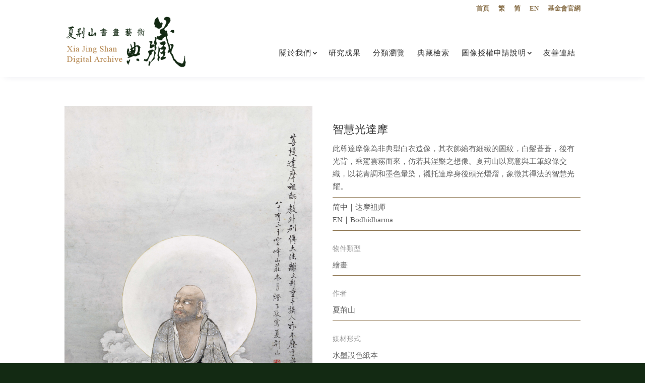

--- FILE ---
content_type: text/css
request_url: https://xjsarts.com/wp-content/et-cache/global/et-divi-customizer-global.min.css?ver=1767385555
body_size: 3676
content:
body,.et_pb_column_1_2 .et_quote_content blockquote cite,.et_pb_column_1_2 .et_link_content a.et_link_main_url,.et_pb_column_1_3 .et_quote_content blockquote cite,.et_pb_column_3_8 .et_quote_content blockquote cite,.et_pb_column_1_4 .et_quote_content blockquote cite,.et_pb_blog_grid .et_quote_content blockquote cite,.et_pb_column_1_3 .et_link_content a.et_link_main_url,.et_pb_column_3_8 .et_link_content a.et_link_main_url,.et_pb_column_1_4 .et_link_content a.et_link_main_url,.et_pb_blog_grid .et_link_content a.et_link_main_url,body .et_pb_bg_layout_light .et_pb_post p,body .et_pb_bg_layout_dark .et_pb_post p{font-size:15px}.et_pb_slide_content,.et_pb_best_value{font-size:17px}#et_search_icon:hover,.mobile_menu_bar:before,.mobile_menu_bar:after,.et_toggle_slide_menu:after,.et-social-icon a:hover,.et_pb_sum,.et_pb_pricing li a,.et_pb_pricing_table_button,.et_overlay:before,.entry-summary p.price ins,.et_pb_member_social_links a:hover,.et_pb_widget li a:hover,.et_pb_filterable_portfolio .et_pb_portfolio_filters li a.active,.et_pb_filterable_portfolio .et_pb_portofolio_pagination ul li a.active,.et_pb_gallery .et_pb_gallery_pagination ul li a.active,.wp-pagenavi span.current,.wp-pagenavi a:hover,.nav-single a,.tagged_as a,.posted_in a{color:#ffffff}.et_pb_contact_submit,.et_password_protected_form .et_submit_button,.et_pb_bg_layout_light .et_pb_newsletter_button,.comment-reply-link,.form-submit .et_pb_button,.et_pb_bg_layout_light .et_pb_promo_button,.et_pb_bg_layout_light .et_pb_more_button,.et_pb_contact p input[type="checkbox"]:checked+label i:before,.et_pb_bg_layout_light.et_pb_module.et_pb_button{color:#ffffff}.footer-widget h4{color:#ffffff}.et-search-form,.nav li ul,.et_mobile_menu,.footer-widget li:before,.et_pb_pricing li:before,blockquote{border-color:#ffffff}.et_pb_counter_amount,.et_pb_featured_table .et_pb_pricing_heading,.et_quote_content,.et_link_content,.et_audio_content,.et_pb_post_slider.et_pb_bg_layout_dark,.et_slide_in_menu_container,.et_pb_contact p input[type="radio"]:checked+label i:before{background-color:#ffffff}.container,.et_pb_row,.et_pb_slider .et_pb_container,.et_pb_fullwidth_section .et_pb_title_container,.et_pb_fullwidth_section .et_pb_title_featured_container,.et_pb_fullwidth_header:not(.et_pb_fullscreen) .et_pb_fullwidth_header_container{max-width:1100px}.et_boxed_layout #page-container,.et_boxed_layout.et_non_fixed_nav.et_transparent_nav #page-container #top-header,.et_boxed_layout.et_non_fixed_nav.et_transparent_nav #page-container #main-header,.et_fixed_nav.et_boxed_layout #page-container #top-header,.et_fixed_nav.et_boxed_layout #page-container #main-header,.et_boxed_layout #page-container .container,.et_boxed_layout #page-container .et_pb_row{max-width:1260px}a{color:#b18147}#top-header,#et-secondary-nav li ul{background-color:#ffffff}#top-header,#top-header a{color:#333333}.et_header_style_centered .mobile_nav .select_page,.et_header_style_split .mobile_nav .select_page,.et_nav_text_color_light #top-menu>li>a,.et_nav_text_color_dark #top-menu>li>a,#top-menu a,.et_mobile_menu li a,.et_nav_text_color_light .et_mobile_menu li a,.et_nav_text_color_dark .et_mobile_menu li a,#et_search_icon:before,.et_search_form_container input,span.et_close_search_field:after,#et-top-navigation .et-cart-info{color:#333333}.et_search_form_container input::-moz-placeholder{color:#333333}.et_search_form_container input::-webkit-input-placeholder{color:#333333}.et_search_form_container input:-ms-input-placeholder{color:#333333}#top-header,#top-header a,#et-secondary-nav li li a,#top-header .et-social-icon a:before{font-size:13px}#top-menu li a{font-size:15px}body.et_vertical_nav .container.et_search_form_container .et-search-form input{font-size:15px!important}#top-menu li a,.et_search_form_container input{letter-spacing:1px}.et_search_form_container input::-moz-placeholder{letter-spacing:1px}.et_search_form_container input::-webkit-input-placeholder{letter-spacing:1px}.et_search_form_container input:-ms-input-placeholder{letter-spacing:1px}#top-menu li.current-menu-ancestor>a,#top-menu li.current-menu-item>a,#top-menu li.current_page_item>a{color:#ffffff}#main-footer{background-color:#132a13}#main-footer .footer-widget h4,#main-footer .widget_block h1,#main-footer .widget_block h2,#main-footer .widget_block h3,#main-footer .widget_block h4,#main-footer .widget_block h5,#main-footer .widget_block h6{color:#ffffff}.footer-widget li:before{border-color:#ffffff}.footer-widget,.footer-widget li,.footer-widget li a,#footer-info{font-size:13px}#footer-widgets .footer-widget li:before{top:8.05px}.bottom-nav,.bottom-nav a,.bottom-nav li.current-menu-item a{color:#b18147}#et-footer-nav .bottom-nav li.current-menu-item a{color:#b18147}.bottom-nav,.bottom-nav a{font-size:13px}#footer-bottom{background-color:#132a13}#footer-info,#footer-info a{color:#b18147}#footer-info{font-size:13px}body .et_pb_button{font-size:15px;border-width:1px!important;border-color:#e39f1a;border-radius:0px;letter-spacing:3px}body.et_pb_button_helper_class .et_pb_button,body.et_pb_button_helper_class .et_pb_module.et_pb_button{color:#e39f1a}body .et_pb_button:after{font-size:24px}body .et_pb_bg_layout_light.et_pb_button:hover,body .et_pb_bg_layout_light .et_pb_button:hover,body .et_pb_button:hover{color:#ffffff!important;background-color:#e39f1a;border-color:#e39f1a!important;border-radius:0px;letter-spacing:3px}@media only screen and (min-width:981px){#main-footer .footer-widget h4,#main-footer .widget_block h1,#main-footer .widget_block h2,#main-footer .widget_block h3,#main-footer .widget_block h4,#main-footer .widget_block h5,#main-footer .widget_block h6{font-size:14px}.et_header_style_left #et-top-navigation,.et_header_style_split #et-top-navigation{padding:30px 0 0 0}.et_header_style_left #et-top-navigation nav>ul>li>a,.et_header_style_split #et-top-navigation nav>ul>li>a{padding-bottom:30px}.et_header_style_split .centered-inline-logo-wrap{width:60px;margin:-60px 0}.et_header_style_split .centered-inline-logo-wrap #logo{max-height:60px}.et_pb_svg_logo.et_header_style_split .centered-inline-logo-wrap #logo{height:60px}.et_header_style_centered #top-menu>li>a{padding-bottom:11px}.et_header_style_slide #et-top-navigation,.et_header_style_fullscreen #et-top-navigation{padding:21px 0 21px 0!important}.et_header_style_centered #main-header .logo_container{height:60px}#logo{max-height:100%}.et_pb_svg_logo #logo{height:100%}.et_header_style_centered.et_hide_primary_logo #main-header:not(.et-fixed-header) .logo_container,.et_header_style_centered.et_hide_fixed_logo #main-header.et-fixed-header .logo_container{height:10.8px}.et_header_style_left .et-fixed-header #et-top-navigation,.et_header_style_split .et-fixed-header #et-top-navigation{padding:15px 0 0 0}.et_header_style_left .et-fixed-header #et-top-navigation nav>ul>li>a,.et_header_style_split .et-fixed-header #et-top-navigation nav>ul>li>a{padding-bottom:15px}.et_header_style_centered header#main-header.et-fixed-header .logo_container{height:30px}.et_header_style_split #main-header.et-fixed-header .centered-inline-logo-wrap{width:30px;margin:-30px 0}.et_header_style_split .et-fixed-header .centered-inline-logo-wrap #logo{max-height:30px}.et_pb_svg_logo.et_header_style_split .et-fixed-header .centered-inline-logo-wrap #logo{height:30px}.et_header_style_slide .et-fixed-header #et-top-navigation,.et_header_style_fullscreen .et-fixed-header #et-top-navigation{padding:6px 0 6px 0!important}.et-fixed-header#top-header,.et-fixed-header#top-header #et-secondary-nav li ul{background-color:#ffffff}.et-fixed-header #top-menu a,.et-fixed-header #et_search_icon:before,.et-fixed-header #et_top_search .et-search-form input,.et-fixed-header .et_search_form_container input,.et-fixed-header .et_close_search_field:after,.et-fixed-header #et-top-navigation .et-cart-info{color:#000000!important}.et-fixed-header .et_search_form_container input::-moz-placeholder{color:#000000!important}.et-fixed-header .et_search_form_container input::-webkit-input-placeholder{color:#000000!important}.et-fixed-header .et_search_form_container input:-ms-input-placeholder{color:#000000!important}.et-fixed-header #top-menu li.current-menu-ancestor>a,.et-fixed-header #top-menu li.current-menu-item>a,.et-fixed-header #top-menu li.current_page_item>a{color:#e39f1a!important}.et-fixed-header#top-header a{color:#999999}}@media only screen and (min-width:1375px){.et_pb_row{padding:27px 0}.et_pb_section{padding:55px 0}.single.et_pb_pagebuilder_layout.et_full_width_page .et_post_meta_wrapper{padding-top:82px}.et_pb_fullwidth_section{padding:0}}.et_pb_portfolio_grid_items .type-project{width:30%;float:left;margin-right:2%}.single-project .et_pb_row{width:100%}.single-project .et_pb_column_1_2{margin-right:4%;width:48%;float:left}.single-project .et_pb_column_1_2:nth-child(2){margin-right:0%}body{font-family:Microsoft Jhenghei}h1,h2,h3,h4,h5,h6{line-height:1.5em}h2{font-size:22px;letter-spacing:2px}p,textarea,input{text-align:justify;line-height:2.2em}.entry-content hr{height:1px;border:0px;background:#8a714b!important}#footer-widgets{padding:2% 0 0 0}.et_pb_gutters3 .footer-widget{margin:0 5.5% 2% 0}.et_pb_gutters3.et_pb_footer_columns2 .footer-widget .fwidget{margin-bottom:0}.et_pb_text_inner ul{list-style:none}.et_pb_text_inner li{font-size:15px;letter-spacing:.17em;line-height:1.9em;padding:10px 0 10px 0}.et_pb_text_inner li::before{content:"■";color:#B28247;font-size:25px}body.et_pb_button_helper_class .et_pb_button:hover{color:#ffffff}span.mobile_menu_bar:before{color:#B28247!important}.et_pb_title_container h1{color:#B28247;font-size:28px;letter-spacing:.17em;position:relative;display:inline-block}h5{color:#e39f1a;font-size:18px;letter-spacing:0;margin-top:25px}#et-info,#et-secondary-menu>ul>li a{text-align:center;color:#999999;border-color:#999999}#et-info,#et-secondary-menu>ul>li a:hover{opacity:1;color:#555555!important;transition:none}#top-menu li{padding:0;font-weight:400;font-size:19px}#top-menu li li a{width:200px;padding:6px 0px}#top-menu>li>a{width:100%;height:90px;display:block;text-decoration:none;overflow:hidden;position:relative;line-height:45px;-webkit-transition:all .3s;transition:all .3s;margin:0;text-align:center;padding:20px 10px}#top-menu .menu-item:hover a{color:#ffffff}@media only screen and (max-width:980px){#et-top-navigation a{display:block}.et_mobile_menu li li{padding:0}#et-top-navigation a{padding:0;line-height:50px}}@media only screen and (min-width:981px){#menu-item-30{line-height:1.2em}#menu-item-239:hover{background:#74a07c;color:#ffffff}#menu-item-636:hover{background:#496a5f;color:#ffffff}#menu-item-637:hover{background:#ba9743;color:#ffffff}#menu-item-638:hover{background:#911e23;color:#ffffff}#menu-item-142:hover{background:#d0cec1;color:#ffffff}#menu-item-6174:hover{background:#a3a564;color:#ffffff!important}#main-header.et-fixed-header #menu-item-636>a:hover{background:#74a07c;color:#ffffff!important}#main-header.et-fixed-header #menu-item-239>a:hover{background:#74a07c;color:#ffffff!important}#main-header.et-fixed-header #menu-item-636>a:hover{background:#496a5f;color:#ffffff!important}#main-header.et-fixed-header #menu-item-637>a:hover{background:#ba9743;color:#ffffff!important}#main-header.et-fixed-header #menu-item-638>a:hover{background:#911e23;color:#ffffff!important}#main-header.et-fixed-header #menu-item-142>a:hover{background:#d0cec1;color:#ffffff!important}#main-header.et-fixed-header #menu-item-6174>a:hover{background:#a3a564;color:#ffffff!important}.sub-menu .menu-item a{color:#333333!important}.page-id-19 li.current-menu-ancestor>a:link{color:#74a07c!important}.page-id-19 li.current-menu-ancestor.et-show-dropdown>a:link{color:#ffffff!important}.page-id-19 li.current-menu-ancestor>a:hover{background-color:#74a07c;color:#ffffff!important}.page-id-19 li.current-menu-item>a{color:#74a07c!important}.page-id-19 #main-header.et-fixed-header li.current-menu-ancestor>a:link{color:#74a07c!important}.page-id-19 #main-header.et-fixed-header li.current-menu-ancestor.et-show-dropdown>a:link{color:#ffffff!important}.page-id-19 #main-header.et-fixed-header li.current-menu-ancestor>a:hover{background-color:#74a07c!important;color:#ffffff!important}.page-id-19 #main-header.et-fixed-header li.current-menu-item>a{color:#74a07c!important}.page-id-10674 li.current-menu-ancestor>a:link{color:#74a07c!important}.page-id-10674 li.current-menu-ancestor.et-show-dropdown>a:link{color:#ffffff!important}.page-id-10674 li.current-menu-ancestor>a:hover{background-color:#74a07c;color:#ffffff!important}.page-id-10674 li.current-menu-item>a{color:#74a07c!important}.page-id-10674 #main-header.et-fixed-header li.current-menu-ancestor>a:link{color:#74a07c!important}.page-id-10674 #main-header.et-fixed-header li.current-menu-ancestor.et-show-dropdown>a:link{color:#ffffff!important}.page-id-10674 #main-header.et-fixed-header li.current-menu-ancestor>a:hover{background-color:#74a07c!important;color:#ffffff!important}.page-id-10674 #main-header.et-fixed-header li.current-menu-item>a{color:#74a07c!important}.page-id-21 li.current-menu-ancestor>a:link{color:#74a07c!important}.page-id-21 li.current-menu-ancestor.et-show-dropdown>a:link{color:#ffffff!important}.page-id-21 li.current-menu-ancestor>a:hover{background-color:#74a07c;color:#ffffff!important}.page-id-21 li.current-menu-item>a{color:#74a07c!important}.page-id-21 #main-header.et-fixed-header li.current-menu-ancestor>a:link{color:#74a07c!important}.page-id-21 #main-header.et-fixed-header li.current-menu-ancestor.et-show-dropdown>a:link{color:#ffffff!important}.page-id-21 #main-header.et-fixed-header li.current-menu-ancestor>a:hover{background-color:#74a07c;color:#ffffff!important}.page-id-21 #main-header.et-fixed-header li.current-menu-item>a{color:#74a07c!important}.page-id-25 li.current-menu-ancestor>a:link{color:#74a07c!important}.page-id-25 li.current-menu-ancestor.et-show-dropdown>a:link{color:#ffffff!important}.page-id-25 li.current-menu-ancestor>a:hover{background-color:#74a07c;color:#ffffff!important}.page-id-25 li.current-menu-item>a{color:#74a07c!important}.page-id-25 #main-header.et-fixed-header li.current-menu-ancestor>a:link{color:#74a07c!important}.page-id-25 #main-header.et-fixed-header li.current-menu-ancestor.et-show-dropdown>a:link{color:#ffffff!important}.page-id-25 #main-header.et-fixed-header li.current-menu-ancestor>a:hover{background-color:#74a07c;color:#ffffff!important}.page-id-25 #main-header.et-fixed-header li.current-menu-item>a{color:#74a07c!important}.page-id-629 li.current-menu-ancestor>a:link{color:#496a5f!important}.page-id-629 li.current-menu-ancestor.et-show-dropdown>a:link{color:#ffffff!important}.page-id-629 li.current-menu-ancestor>a:hover{background-color:#496a5f;color:#ffffff!important}.page-id-629 li.current-menu-item>a{color:#496a5f!important}.page-id-629 li.current-menu-item>a:hover{color:#ffffff!important}.page-id-629 #main-header.et-fixed-header li.current-menu-ancestor>a:link{color:#496a5f!important}.page-id-629 #main-header.et-fixed-header li.current-menu-ancestor.et-show-dropdown>a:link{color:#ffffff!important}.page-id-629 #main-header.et-fixed-header li.current-menu-ancestor>a:hover{background-color:#496a5f;color:#ffffff!important}.page-id-629 #main-header.et-fixed-header li.current-menu-item>a{color:#496a5f!important}.page-id-593 li.current-menu-ancestor>a:link{color:#ba9743!important}.page-id-593 li.current-menu-ancestor.et-show-dropdown>a:link{color:#ffffff!important}.page-id-593 li.current-menu-ancestor>a:hover{background-color:#ba9743;color:#ffffff!important}.page-id-593 li.current-menu-item>a{color:#ba9743!important}.page-id-593 li.current-menu-item>a:hover{color:#ffffff!important}.page-id-593 #main-header.et-fixed-header li.current-menu-ancestor>a:link{color:#ba9743!important}.page-id-593 #main-header.et-fixed-header li.current-menu-ancestor.et-show-dropdown>a:link{color:#ffffff!important}.page-id-593 #main-header.et-fixed-header li.current-menu-ancestor>a:hover{background-color:#ba9743;color:#ffffff!important}.page-id-593 #main-header.et-fixed-header li.current-menu-item>a{color:#ba9743!important}.page-id-523 li.current-menu-ancestor>a:link{color:#911e23!important}.page-id-523 li.current-menu-ancestor.et-show-dropdown>a:link{color:#ffffff!important}.page-id-523 li.current-menu-ancestor>a:hover{background-color:#911e23;color:#ffffff!important}.page-id-523 li.current-menu-item>a{color:#911e23!important}.page-id-523 li.current-menu-item>a:hover{color:#ffffff!important}.page-id-523 #main-header.et-fixed-header li.current-menu-ancestor>a:link{color:#911e23!important}.page-id-523 #main-header.et-fixed-header li.current-menu-ancestor.et-show-dropdown>a:link{color:#ffffff!important}.page-id-523 #main-header.et-fixed-header li.current-menu-ancestor>a:hover{background-color:#911e23;color:#ffffff!important}.page-id-523 #main-header.et-fixed-header li.current-menu-item>a{color:#911e23!important}.page-id-171 li.current-menu-ancestor>a:link{color:#d0cec1!important}.page-id-171 li.current-menu-ancestor.et-show-dropdown>a:link{color:#ffffff!important}.page-id-171 li.current-menu-ancestor>a:hover{background-color:#d0cec1;color:#ffffff!important}.page-id-171 li.current-menu-item>a{color:#d0cec1!important}.page-id-171 #main-header.et-fixed-header li.current-menu-ancestor>a:link{color:#d0cec1!important}.page-id-171 #main-header.et-fixed-header li.current-menu-ancestor.et-show-dropdown>a:link{color:#ffffff!important}.page-id-171 #main-header.et-fixed-header li.current-menu-ancestor>a:hover{background-color:#d0cec1;color:#ffffff!important}.page-id-171 #main-header.et-fixed-header li.current-menu-item>a{color:#d0cec1!important}.page-id-173 li.current-menu-ancestor>a:link{color:#d0cec1!important}.page-id-173 li.current-menu-ancestor.et-show-dropdown>a:link{color:#ffffff!important}.page-id-173 li.current-menu-ancestor>a:hover{background-color:#d0cec1;color:#ffffff!important}.page-id-173 li.current-menu-item>a{color:#d0cec1!important}.page-id-173 #main-header.et-fixed-header li.current-menu-ancestor>a:link{color:#d0cec1!important}.page-id-173 #main-header.et-fixed-header li.current-menu-ancestor.et-show-dropdown>a:link{color:#ffffff!important}.page-id-173 #main-header.et-fixed-header li.current-menu-ancestor>a:hover{background-color:#d0cec1;color:#ffffff!important}.page-id-173 #main-header.et-fixed-header li.current-menu-item>a{color:#d0cec1!important}.page-id-175 li.current-menu-ancestor>a:link{color:#d0cec1!important}.page-id-175 li.current-menu-ancestor.et-show-dropdown>a:link{color:#ffffff!important}.page-id-175 li.current-menu-ancestor>a:hover{background-color:#d0cec1;color:#ffffff!important}.page-id-175 li.current-menu-item>a{color:#d0cec1!important}.page-id-175 #main-header.et-fixed-header li.current-menu-ancestor>a:link{color:#d0cec1!important}.page-id-175 #main-header.et-fixed-header li.current-menu-ancestor.et-show-dropdown>a:link{color:#ffffff!important}.page-id-175 #main-header.et-fixed-header li.current-menu-ancestor>a:hover{background-color:#d0cec1;color:#ffffff!important}.page-id-175 #main-header.et-fixed-header li.current-menu-item>a{color:#d0cec1!important}.page-id-177 li.current-menu-ancestor>a:link{color:#d0cec1!important}.page-id-177 li.current-menu-ancestor.et-show-dropdown>a:link{color:#ffffff!important}.page-id-177 li.current-menu-ancestor>a:hover{background-color:#d0cec1;color:#ffffff!important}.page-id-177 li.current-menu-item>a{color:#d0cec1!important}.page-id-177 #main-header.et-fixed-header li.current-menu-ancestor>a:link{color:#d0cec1!important}.page-id-177 #main-header.et-fixed-header li.current-menu-ancestor.et-show-dropdown>a:link{color:#ffffff!important}.page-id-177 #main-header.et-fixed-header li.current-menu-ancestor>a:hover{background-color:#d0cec1;color:#ffffff!important}.page-id-177 #main-header.et-fixed-header li.current-menu-item>a{color:#d0cec1!important}.page-id-6125 li.current-menu-ancestor>a:link{color:#a3a564!important}.page-id-6125 li.current-menu-ancestor.et-show-dropdown>a:link{color:#ffffff!important}.page-id-6125 li.current-menu-ancestor>a:hover{background-color:#a3a564;color:#ffffff!important}.page-id-6125 li.current-menu-item>a{color:#a3a564!important}.page-id-6125 #main-header.et-fixed-header li.current-menu-ancestor>a:link{color:#a3a564!important}.page-id-6125 #main-header.et-fixed-header li.current-menu-ancestor.et-show-dropdown>a:link{color:#ffffff!important}.page-id-6125 #main-header.et-fixed-header li.current-menu-ancestor>a:hover{background-color:#a3a564!important;color:#ffffff!important}.page-id-6125 #main-header.et-fixed-header li.current-menu-item>a{color:#a3a564!important}.page-id-6125 li.current-menu-item>a:hover{color:#ffffff!important}}#menu-item-239:active{color:#74a07c!important}#et-secondary-nav .menu-item-has-children>a:first-child:after,#top-menu .menu-item-has-children>a:first-child:after{padding:20px;padding-right:5px}#main-header{-moz-box-shadow:4px 4px 12px -5px rgba(20%,20%,40%,0.1);-webkit-box-shadow:4px 4px 12px -5px rgba(20%,20%,40%,0.1);box-shadow:4px 4px 12px -5px rgba(20%,20%,40%,0.1)}#page-container{padding-top:0}.et_pb_blog_grid .et_pb_salvattore_content[data-columns] .column .et_pb_post{background:#f8f7f5;border:0}#main-footer{padding:10px 0}#main-footer .footer-widget h4{font-size:16px;letter-spacing:.4em;font-weight:bold}@media (max-width:480px){#main-footer{padding:15px 0 0 0}}.facet-label{color:#496a5f}.et_pb_text_inner a{color:#B28247}.relatedthumb a{transition:background-color 0.4s ease}.relatedthumb a:hover{background:#496a5f!important}.textwidget p{font-size:13px;letter-spacing:1px;color:#8a714b}.footer-widget h4{color:#8a714b!important}@media (max-width:1024px){#footer-widgets .footer-widget,.et_pb_gutters1 #footer-widgets .footer-widget{width:50%!important;margin-right:0!important}}@media (max-width:767px){#footer-widgets .footer-widget,.et_pb_gutters1 #footer-widgets .footer-widget{width:80%!important;margin-right:0!important}}@media (max-width:414px){#footer-widgets .footer-widget,.et_pb_gutters1 #footer-widgets .footer-widget{width:100%!important;margin-right:0!important}}@media (max-width:1024px){.footer-widget:nth-child(n){width:46.25%!important;margin:0 0% 0% 32%!important}}@media (max-width:980px){.footer-widget:nth-child(n){width:46.25%!important;margin:0 0% 0% 23%!important}}@media (max-width:812px){.footer-widget:nth-child(n){width:46.25%!important;margin:0 0% 0% 28%!important}}@media (max-width:736px){.footer-widget:nth-child(n){width:46.25%!important;margin:0 0% 0% 25%!important}}@media (max-width:414px){.footer-widget:nth-child(n){width:46.25%!important;margin:0 0% 0% 5%!important}}@media (max-width:375px){.footer-widget:nth-child(n){width:46.25%!important;margin:0 0% 0% 2%!important}}#footer-info{text-align:center}#footer-bottom{margin:0 0 0 29%;padding:15px 0;font-size:15px;letter-spacing:.1em;color:#ae7e45!important}@media (max-width:1366px){#footer-bottom{margin:0 0 0 24%}}@media (max-width:1024px){#footer-bottom{margin:0 0 0 19%}}@media (max-width:812px){#footer-bottom{margin:0}}#a2a_share_save_widget-2{float:right;margin-top:140px}.et_pb_gutters3 .footer-widget{margin:0 5.5% 2% 35%}.entry-content table,body.et-pb-preview #main-content .container table{border:0;font-size:15px;letter-spacing:.17em;line-height:2.2em}.entry-content tr td,body.et-pb-preview #main-content .container tr td{border:0}.single-project #left-area{float:none!important;width:100%!important;margin-right:0%!important}.et_project_meta{display:none}.type-project .et_pb_module_header{color:#8a714b!important}.entry-content b{display:none}.container::before{display:none}.entry-content hr{height:1px;border:0px;background:#999}.metalable{color:#999;font-size:14px;font-family:"Microsoft Jhenghei"}.relatedposts{width:100%;margin:0 0 20px 0;font-size:12px;text-align:center}.relatedposts h3{font-size:20px;margin:0 0 5px 0}.relatedthumb{margin:0 20px 0 1px;float:left}.relatedthumb img{margin:0 0 3px 0;padding:0}.relatedthumb a{color:#333;text-decoration:none;display:block;padding:4px;width:150px}.relatedthumb a:hover{background-color:#ddd;color:#000}.facetwp-search{font:400 15px Microsoft Jhenghei}.facetwp-facet input,.facetwp-facet select,.facetwp-facet .facetwp-autocomplete{padding:6px!important;width:90%;font:400 15px Microsoft Jhenghei}.facetwp-facet .facetwp-autocomplete{border:1px solid #bbb;color:#4e4e4e;background-color:#fff}#resetbut{color:#fff;background-color:#545454;padding:10px 20px;border-width:0px;margin-top:20px}#resetbut:hover{background-color:#000}#submitbut{color:#fff;background-color:#545454;padding:10px 20px;border-width:0px;margin-top:20px;margin-left:20px}#submitbut:hover{background-color:#000}.facet-label{margin-top:0px}.facetwp-autocomplete-update{display:none}.facetwp-facet{margin-bottom:10px!important}.worksearchbtn p{float:left}.facetwp-pager-label{display:none!important}a{color:#555}.facetwp-page.active{color:#e39f1a}.et_pb_filterable_portfolio .et_pb_portfolio_filters li a.active{background-color:#999}.et_pb_main_blurb_image{margin-bottom:0px}#menu-item-2052:hover a,#menu-item-2005:hover a,#menu-item-2006:hover a,#menu-item-2007:hover a,#menu-item-2008:hover a,#menu-item-2009:hover a,#menu-item-2010:hover a,#menu-item-2043:hover a,#menu-item-2044:hover a,#menu-item-2045:hover a,#menu-item-2046:hover a,#menu-item-2047:hover a,#menu-item-2048:hover a{color:#b18147!important}#menu-item-2052:hover .sub-menu a{color:#666!important}.home .post-content{display:none}.et_pb_filterable_portfolio .et_pb_portofolio_pagination ul li a.active,.et_pb_gallery .et_pb_gallery_pagination ul li a.active,.wp-pagenavi span.current,.wp-pagenavi a:hover,.nav-single a,.posted_in a{color:#132a13}.relatedthumb a:hover{color:#fff}@media only screen and (min-width:481px){.homebutton02{display:none}}@media only screen and (max-width:480px){.homebutton01{display:none}.homebutton02 img{position:absolute;top:0;left:0}.single-project .et_pb_column_1_2{margin-right:0%;width:100%;float:none}.relatedthumb{margin:0 10px 0 0px;float:left}}.single-post .metalab{padding-bottom:0px}.single-post .metavalue{color:#000}.articles_download .metavalue{background-color:#132a13;text-align:center}.articles_download .metavalue a{color:#fff;text-align:center}.articles_download .metavalue a:hover{color:#8a714b}.articles_download{margin-top:20px}td,th{vertical-align:top}#et-secondary-menu>ul>li a{color:#8a714b!important;border-color:#999999}.et_pb_post .articles_org{margin-bottom:20px}.et_pb_post .articles_org p,.et_pb_post .articles_author p{line-height:1.5em}#menu-item-2052 .sub-menu li:hover a{color:#496a5f!important}.youtube{margin-top:140px}#text-4{float:right}#menu-item-2052 .sub-menu .current-menu-item::before{font-family:ETmodules;content:"9";color:#496a5f}.type-post .more-link{padding:3px 6px;color:#74a07c}.type-post .more-link:hover{padding:3px 6px;background:#74a07c;color:#ffffff}.recent-posts-2 ul li:hover a{color:#b18147!important}.et_pb_widget a:hover{color:#b18147!important}.bottom-nav{text-align:center}

--- FILE ---
content_type: application/javascript
request_url: https://xjsarts.com/wp-content/plugins/modulobox/public/assets/js/modulobox.min.js?ver=1.4.0
body_size: 17841
content:
/**
 * ModuloBox PACKAGED v1.4.0
 * Touch & responsive multimedia Lightbox
 *
 * @author Themeone [https://theme-one.com/]
 * Copyright © 2016 All Rights Reserved.
 */
!function(){var t=window,e=0;t.requestAnimationFrame=t.requestAnimationFrame||t.webkitRequestAnimationFrame,t.requestAnimationFrame||(t.requestAnimationFrame=function(t){var i=(new Date).getTime(),s=Math.max(0,16-(i-e));return t=setTimeout(t,s),e=i+s,t}),t.cancelAnimationFrame||(t.cancelAnimationFrame=function(t){clearTimeout(t)})}(),function(t,e){"function"==typeof define&&define.amd?define("themeone-utils/utils",e):"object"==typeof module&&module.exports?module.exports=e():t.ThemeoneUtils=e()}(this,function(){var t={},e=window.console;return t.error=function(t){void 0!==e&&e.error(t)},t.extend=function(t,e){if(t)if("object"!=typeof t)this.error("Custom options must be an object");else for(var i in e)e.hasOwnProperty(i)&&t.hasOwnProperty(i)&&(e[i]=t[i]);return e},t.prop=function(t){for(var e=this.createEl(),i=["","Webkit","Moz","ms","O"],s=0,o=i.length;s<o;s++){var n=i[s]?i[s]+t.charAt(0).toUpperCase()+t.slice(1):t;if(void 0!==e.style[n])return n}return""},t.cloneObject=function(t){var e,i={};for(e in t)t.hasOwnProperty(e)&&(i[e]=t[e]);return i},t.createEl=function(t,e){var i=document.createElement(t||"div");return e&&(i.className=e),i},t.camelize=function(t){return t.replace(/-([a-z])/g,function(t){return t[1].toUpperCase()})},t.handleEvents=function(t,e,i,s,o){"object"!=typeof this.event_handlers&&(this.event_handlers={}),this.event_handlers[s]||(this.event_handlers[s]=t[s].bind(t));var n=void 0===o||o?"addEventListener":"removeEventListener";i.forEach(function(t){e[n](t,this.event_handlers[s],!1)}.bind(this))},t.dispatchEvent=function(t,e,i,s,o){i+=e?"."+e:"",e=s?[s].concat(o):[o],t.emitEvent(i,e)},t.throttle=function(t,e){var i=null;return function(){var s=arguments,o=Date.now();(!i||o-i>=e)&&(i=o,t.apply(this,s))}},t.modulo=function(t,e){return(t+e%t)%t},t.classReg=function(t){return new RegExp("(^|\\s+)"+t+"(\\s+|$)")},t.hasClass=function(t,e){return!!t.className.match(this.classReg(e))},t.addClass=function(t,e){this.hasClass(t,e)||(t.className+=(t.className?" ":"")+e)},t.removeClass=function(t,e){this.hasClass(t,e)&&(t.className=t.className.replace(this.classReg(e)," ").replace(/\s+$/,""))},t.translate=function(t,e,i,s){s=s?" scale("+s+","+s+")":"",t.style[this.browser.trans]=this.browser.gpu?"translate3d("+(e||0)+"px, "+(i||0)+"px, 0)"+s:"translate("+(e||0)+"px, "+(i||0)+"px)"+s},t.browser={trans:t.prop("transform"),gpu:!!t.prop("perspective")},t}),function(t,e){"function"==typeof define&&define.amd?define("themeone-event/event",e):"object"==typeof module&&module.exports?module.exports=e():t.ThemeoneEvent=e()}("undefined"!=typeof window?window:this,function(){var t=function(){},e=t.prototype;return e.on=function(t,e){if(!t||!e)return null;var i=this._events=this._events||{};return-1===(i=i[t]=i[t]||[]).indexOf(e)&&i.push(e),this},e.off=function(t,e){var i=this._events&&this._events[t];if(!i||!i.length)return null;var s=i.indexOf(e);return-1!==s&&i.splice(s,1),this},e.emitEvent=function(t,e){var i=this._events&&this._events[t];if(!i||!i.length)return null;var s=0,o=i[s];e=e||[];for(var n=this._onceEvents&&this._onceEvents[t];o;){var r=n&&n[o];r&&(this.off(t,o),delete n[o]),o.apply(this,e),o=i[s+=r?0:1]}return this},t}),function(t,e){"function"==typeof define&&define.amd?define("themeone-animate/animate",["themeone-utils/utils","themeone-event/event"],e):"object"==typeof module&&module.exports?module.exports=e(require("themeone-utils"),require("themeone-event")):t.ThemeoneAnimate=e(t.ThemeoneUtils,t.ThemeoneEvent)}(this,function(t,e){var i=function(t,e,i,s){this.element=t,this.defaults=e,this.forces={friction:i||.28,attraction:s||.028},this.resetAnimate()},s=i.prototype=Object.create(e.prototype);return s.updateDrag=function(t){this.move=!0,this.drag=t},s.releaseDrag=function(){this.move=!1},s.animateTo=function(t){this.attraction=t},s.startAnimate=function(){this.move=!0,this.settle=!1,this.restingFrames=0,this.RAF||this.animate()},s.stopAnimate=function(){this.move=!1,this.restingFrames=0,this.RAF&&(cancelAnimationFrame(this.RAF),this.RAF=!1),this.start=t.cloneObject(this.position),this.velocity={x:0,y:0,s:0}},s.resetAnimate=function(){this.stopAnimate(),this.settle=!0,this.drag=t.cloneObject(this.defaults),this.start=t.cloneObject(this.defaults),this.resting=t.cloneObject(this.defaults),this.position=t.cloneObject(this.defaults),this.attraction=t.cloneObject(this.defaults)},s.animate=function(){var e=function(){if(void 0!==this.position){var i=t.cloneObject(this.position);this.applyDragForce(),this.applyAttractionForce(),t.dispatchEvent(this,"toanimate","render",this),this.integratePhysics(),this.getRestingPosition(),this.render(100),this.RAF=requestAnimationFrame(e),this.checkSettle(i)}}.bind(this);this.RAF=requestAnimationFrame(e)},s.integratePhysics=function(){for(var t in this.position)void 0!==this.position[t]&&(this.position[t]+=this.velocity[t],this.position[t]="s"===t?Math.max(.1,this.position[t]):this.position[t],this.velocity[t]*=this.getFrictionFactor())},s.applyDragForce=function(){if(this.move)for(var t in this.drag)void 0!==this.drag[t]&&this.applyForce(t,this.drag[t]-this.position[t]-this.velocity[t])},s.applyAttractionForce=function(){if(!this.move)for(var t in this.attraction)void 0!==this.attraction[t]&&this.applyForce(t,(this.attraction[t]-this.position[t])*this.forces.attraction)},s.getRestingPosition=function(){for(var t in this.position)void 0!==this.position[t]&&(this.resting[t]=this.position[t]+this.velocity[t]/(1-this.getFrictionFactor()))},s.applyForce=function(t,e){this.velocity[t]+=e},s.getFrictionFactor=function(){return 1-this.forces.friction},s.roundValues=function(t,e){for(var i in t)void 0!==t[i]&&(e="s"===i?100*e:e,t[i]=Math.round(t[i]*e)/e)},s.checkSettle=function(e){if(!this.move){var i,s=0;for(i in this.position)if(void 0!==this.position[i]){var o="s"===i?1e4:100;Math.round(this.position[i]*o)===Math.round(e[i]*o)&&(++s===Object.keys(this.position).length&&this.restingFrames++)}}2<this.restingFrames&&(this.stopAnimate(),this.render(1<this.position.s?10:1),this.settle=!0,JSON.stringify(this.start)!==JSON.stringify(this.position)&&t.dispatchEvent(this,"toanimate","settle",this))},s.render=function(e){this.roundValues(this.position,e),t.translate(this.element,this.position.x,this.position.y,this.position.s)},i}),function(t,e){"function"==typeof define&&define.amd?define(["themeone-utils/utils","themeone-event/event","themeone-animate/animate"],e):"object"==typeof exports&&module.exports?module.exports=e(require("themeone-utils"),require("themeone-event"),require("themeone-animate")):t.ModuloBox=e(t.ThemeoneUtils,t.ThemeoneEvent,t.ThemeoneAnimate)}(this,function(t,e,i){var s=0,o={},n="mobx"+("1.4.0"+Math.random()).replace(/\D/g,""),r={uid:0},a={mediaSelector:".mobx",threshold:5,attraction:{slider:.055,slide:.018,thumbs:.016},friction:{slider:.62,slide:.18,thumbs:.22},rightToLeft:!1,loop:3,preload:1,unload:!1,timeToIdle:4e3,history:!1,mouseWheel:!0,contextMenu:!0,scrollBar:!0,fadeIfSettle:!1,controls:["close"],prevNext:!0,prevNextTouch:!1,counterMessage:"[index] / [total]",caption:!0,autoCaption:!1,captionSmallDevice:!0,thumbnails:!0,thumbnailsNav:"basic",thumbnailSizes:{1920:{width:110,height:80,gutter:10},1280:{width:90,height:65,gutter:10},680:{width:70,height:50,gutter:8},480:{width:60,height:44,gutter:5}},spacing:.1,smartResize:!0,overflow:!1,loadError:"Sorry, an error occured while loading the content...",noContent:"Sorry, no content was found!",prevNextKey:!0,scrollToNav:!1,scrollSensitivity:15,zoomTo:"auto",minZoom:1.2,maxZoom:4,doubleTapToZoom:!0,scrollToZoom:!1,pinchToZoom:!0,escapeToClose:!0,scrollToClose:!1,pinchToClose:!0,dragToClose:!0,tapToClose:!0,shareButtons:"facebook googleplus twitter pinterest linkedin reddit".split(" "),shareText:"Share on",sharedUrl:"deeplink",slideShowInterval:4e3,slideShowAutoPlay:!1,slideShowAutoStop:!1,countTimer:!0,countTimerBg:"rgba(255,255,255,0.25)",countTimerColor:"rgba(255,255,255,0.75)",mediaelement:!1,videoRatio:16/9,videoMaxWidth:1180,videoAutoPlay:!1,videoThumbnail:!1},h=function(e){this.options=t.extend(e,a),this.setVar()};return(e=h.prototype=Object.create(e.prototype)).init=function(){if(this.GUID)return o[this.GUID];this.GUID=++s,o[this.GUID]=this,this.createDOM(),this.setAnimation(),this.getGalleries(),this.openFromQuery()},e.setVar=function(){var t=window,e=document,i=navigator;this.pre="mobx",this.gesture={},this.buttons={},this.slider={},this.slides={},this.cells={},this.states={},this.pointers=[],this.expando=n,this.cache=r,this.dragEvents=this.detectPointerEvents(),this.browser={touchDevice:"ontouchstart"in t||0<i.maxTouchPoints||0<i.msMaxTouchPoints,pushState:"history"in t&&"pushState"in history,fullScreen:this.detectFullScreen(),mouseWheel:"onwheel"in e.createElement("div")?"wheel":void 0!==e.onmousewheel?"mousewheel":"DOMMouseScroll"},this.iframeVideo=this.iframeVideo(),this.socialMedia=this.socialMedia()},e.detectPointerEvents=function(){var t=navigator;return t.pointerEnabled?{start:["pointerdown"],move:["pointermove"],end:["pointerup","pointercancel"]}:t.msPointerEnabled?{start:["MSPointerDown"],move:["MSPointerMove"],end:["MSPointerUp","MSPointerCancel"]}:{start:["mousedown","touchstart"],move:["mousemove","touchmove"],end:["mouseup","mouseleave","touchend","touchcancel"]}},e.detectFullScreen=function(){for(var t=["fullscreenEnabled","webkitFullscreenEnabled","mozFullScreenEnabled","msFullscreenEnabled"],e=0,i=t.length;e<i;e++)if(document[t[e]])return{element:["fullscreenElement","webkitFullscreenElement","mozFullScreenElement","msFullscreenElement"][e],request:["requestFullscreen","webkitRequestFullscreen","mozRequestFullScreen","msRequestFullscreen"][e],change:["fullscreenchange","webkitfullscreenchange","mozfullscreenchange","MSFullscreenChange"][e],exit:["exitFullscreen","webkitExitFullscreen","mozCancelFullScreen","msExitFullscreen"][e]};return-1<(e=(t=this.options.controls).indexOf("fullScreen"))&&t.splice(e,1),null},e.iframeVideo=function(){return{youtube:{reg:/(?:www\.)?youtu\.?be(?:\.com)?\/?.*?(?:watch|embed)?(?:.*v=|v\/|watch%3Fv%3D|\/)([\w\-_]+)&?/i,url:"https://www.youtube.com/embed/[ID]?enablejsapi=1&rel=0&autoplay=1",share:"https://www.youtube.com/watch?v=[ID]",poster:"https://img.youtube.com/vi/[ID]/maxresdefault.jpg",thumb:"https://img.youtube.com/vi/[ID]/default.jpg",play:{event:"command",func:"playVideo"},pause:{event:"command",func:"pauseVideo"}},vimeo:{reg:/(?:www\.|player\.)?vimeo.com\/(?:channels\/(?:\w+\/)?|groups\/(?:[^\/]*)\/videos\/|album\/(?:\d+)\/video\/|video\/)?(\d+)(?:[a-zA-Z0-9_\-]+)?/i,url:"https://player.vimeo.com/video/[ID]?autoplay=1&api=1",share:"https://vimeo.com/[ID]",poster:"https://vimeo.com/api/v2/video/[ID].json",play:{event:"command",method:"play"},pause:{event:"command",method:"pause"}},dailymotion:{reg:/(?:www\.)?(?:dailymotion\.com(?:\/embed)(?:\/video|\/hub)|dai\.ly)\/([0-9a-z]+)(?:[\-_0-9a-zA-Z]+#video=(?:[a-zA-Z0-9_\-]+))?/i,url:"https://dailymotion.com/embed/video/[ID]?autoplay=1&api=postMessage",share:"https://www.dailymotion.com/video/[ID]",poster:"https://www.dailymotion.com/thumbnail/video/[ID]",thumb:"https://www.dailymotion.com/thumbnail/video/[ID]",play:"play",pause:"pause"},wistia:{reg:/(?:www\.)?(?:wistia\.(?:com|net)|wi\.st)\/(?:(?:m|medias|projects)|embed\/(?:iframe|playlists))\/([a-zA-Z0-9_\-]+)/i,url:"https://fast.wistia.net/embed/iframe/[ID]?version=3&enablejsapi=1&html5=1&autoplay=1",share:"https://fast.wistia.net/embed/iframe/[ID]",poster:"https://fast.wistia.com/oembed?url=https://home.wistia.com/medias/[ID].json",play:{event:"cmd",method:"play"},pause:{event:"cmd",method:"pause"}}}},e.socialMedia=function(){return{facebook:"https://www.facebook.com/sharer/sharer.php?u=[url]",googleplus:"https://plus.google.com/share?url=[url]",twitter:"https://twitter.com/intent/tweet?text=[text]&url=[url]",pinterest:"https://www.pinterest.com/pin/create/button/?url=[url]&media=[image]&description=[text]",linkedin:"https://www.linkedin.com/shareArticle?url=[url]&mini=true&title=[text]",reddit:"https://www.reddit.com/submit?url=[url]&title=[text]",stumbleupon:"https://www.stumbleupon.com/badge?url=[url]&title=[text]",tumblr:"https://www.tumblr.com/share?v=3&u=[url]&t=[text]",blogger:"https://www.blogger.com/blog_this.pyra?t&u=[url]&n=[text]",buffer:"https://bufferapp.com/add?url=[url]title=[text]",digg:"https://digg.com/submit?url=[url]&title=[text]",evernote:"https://www.evernote.com/clip.action?url=[url]&title=[text]"}},e.createDOM=function(){this.DOM={};for(var e="holder overlay slider item item-inner ui top-bar bottom-bar share-tooltip counter caption caption-inner thumbs-holder thumbs-inner".split(" "),i=0;i<e.length;i++)this.DOM[t.camelize(e[i])]=t.createEl("div",this.pre+"-"+e[i]);this.appendDOM(this.DOM)},e.appendDOM=function(e){var i=this.options;e.holder.appendChild(e.overlay),e.holder.appendChild(e.slider),e.holder.appendChild(e.ui);for(var s=0;5>s;s++){var o=e.item.cloneNode(!0);o.appendChild(e.itemInner.cloneNode(!0)),e.slider.appendChild(o),this.slides[s]=o}this.slides.length=e.slider.children.length,this.createUI(e,i),e.holder.setAttribute("tabindex",-1),e.holder.setAttribute("aria-hidden",!0),this.DOM.comment=document.createComment(" ModuloBox (v1.4.0) by Themeone "),document.body.appendChild(this.DOM.comment),t.dispatchEvent(this,"modulobox","beforeAppendDOM",e),document.body.appendChild(e.holder),e.topBar.height=e.topBar.clientHeight},e.createUI=function(e,i){var s=i.controls.indexOf("share");if(-1<s){for(var o=i.shareButtons,n=o.length;n--;)this.socialMedia.hasOwnProperty(o[n])||o.splice(n,1);o.length?(e.ui.appendChild(e.shareTooltip),i.shareText&&(e.shareTooltip.appendChild(t.createEl("span")).textContent=i.shareText),this.createButtons(o,e.shareTooltip,"shareOn")):i.controls.splice(s,1)}(i.controls.length||i.counterMessage)&&(s=i.controls.indexOf("play"),e.ui.appendChild(e.topBar),i.counterMessage&&e.topBar.appendChild(e.counter),1>i.slideShowInterval&&-1<s&&i.controls.splice(s,1),i.countTimer&&-1<s&&((s=this.DOM.timer=t.createEl("canvas",this.pre+"-timer")).setAttribute("width",48),s.setAttribute("height",48),e.topBar.appendChild(s)),i.controls.length&&(s=i.controls.slice(),this.createButtons(s.reverse(),e.topBar))),(i.caption||i.thumbnails)&&(e.ui.appendChild(e.bottomBar),i.caption&&e.bottomBar.appendChild(e.caption).appendChild(e.captionInner),i.thumbnails&&e.bottomBar.appendChild(e.thumbsHolder).appendChild(e.thumbsInner)),i.prevNext&&this.createButtons(["prev","next"],e.ui)},e.createButtons=function(e,i,s){for(var o=e.length,n=0;n<o;n++){var r=e[n];this.buttons[r]=t.createEl("BUTTON",this.pre+"-"+r.toLowerCase()),i.appendChild(this.buttons[r]),(r&&"function"==typeof this[r]||s)&&(this.buttons[r].event=s||r,this.buttons[r].action=r,"shareOn"===s&&this.buttons[r].setAttribute("title",r.charAt(0).toUpperCase()+r.slice(1)))}},e.getGalleries=function(){this.galleries={};var e=this.options.mediaSelector,i="";if(!e)return!1;try{i=document.querySelectorAll(e)}catch(i){t.error('Your current mediaSelector is not a valid selector: "'+e+'"')}e=0;for(var s=i.length;e<s;e++){var o=i[e],n={};if(n.src="A"===o.tagName?o.getAttribute("href"):null,n.src="IMG"===o.tagName?o.currentSrc||o.src:n.src,n.src=o.getAttribute("data-src")||n.src,n.src&&(this.getMediaAtts(o,n),this.setMediaType(n),n.type)){this.getMediaThumb(o,n),this.getVideoThumb(n),this.getMediaCaption(o,n),this.setMediaCaption(n);var r=this.setGalleryName(o);this.setGalleryFeatures(r,n),n.index=r.length,r.push(n),this.setMediaEvent(o,r.name,n.index)}}t.dispatchEvent(this,"modulobox","updateGalleries",this.galleries)},e.addMedia=function(e,i){if(!i||"object"!=typeof i)return t.error("No media was found to addMedia() in a gallery"),!1;e=""===e?1:e;var s=this.galleries[e];(s=s||(this.galleries[e]=[])).name=e;for(var o=i.length,n=0;n<o;n++){var r=t.cloneObject(i[n]);r.src&&(this.setMediaType(r),this.getVideoThumb(r),this.setMediaCaption(r),this.setGalleryFeatures(s,r),r.index=s.length,s.push(r))}},e.setMediaType=function(t){if(!(-1<["image","video","iframe","HTML"].indexOf(t.type))){t.type=null;var e=t.src?t.src:null,i=(e.split(/[?#]/)[0]||e).substr(2+(~-e.lastIndexOf(".")>>>0));if(/(jpg|jpeg|png|bmp|gif|tif|tiff|jfi|jfif|exif|svg)/i.test(i)||-1<["external.xx.fbcdn","drscdn.500px.org"].indexOf(e))t.type="image",t.src=this.getSrc(e);else if(/(mp4|webm|ogv)/i.test(i))t.type="video",t.format="html5";else{var s,o=this.iframeVideo;for(s in o)if(o.hasOwnProperty(s)&&(i=e.match(o[s].reg))&&i[1]){e=o[s],t.type="video",t.format=s,t.share=e.share.replace("[ID]",i[1]),t.src=e.url.replace("[ID]",i[1]),t.pause=e.pause,t.play=e.play,this.options.videoThumbnail&&(t.poster=!t.poster&&e.poster?e.poster.replace("[ID]",i[1]):t.poster,t.thumb=!t.thumb&&e.poster?e.poster.replace("[ID]",i[1]):t.thumb);break}}}},e.getSrc=function(t){var e=(t||"").split(/,/),i=e.length,s=0;if(1>=i)return t;for(var o=0;o<i;o++){var n=e[o].replace(/\s+/g," ").trim().split(/ /),r=parseFloat(n[1])||0;("w"===(n[1]?n[1].slice(-1):null)&&screen.width>=r&&r>s||!r||0===o)&&(s=r,t=n[0])}return t},e.getMediaAtts=function(t,e){var i=this.options.autoCaption,s=this.getAttr(t),o=t.firstElementChild;o="IMG"!==t.tagName&&o&&"IMG"===o.tagName?o:t,e.type=e.type?e.type:s.type||t.getAttribute("data-type"),e.title=s.title||t.getAttribute("data-title")||(i?o.title:null),e.desc=s.desc||t.getAttribute("data-desc")||(i?o.alt:null),e.thumb=s.thumb||t.getAttribute("data-thumb"),e.poster=this.getSrc(s.poster||t.getAttribute("data-poster")),e.width=s.width||t.getAttribute("data-width"),e.height=s.height||t.getAttribute("data-height"),e.title===e.desc&&(e.desc=null)},e.getMediaThumb=function(t,e){var i=t.getElementsByTagName("img");!e.thumb&&i[0]&&(e.thumb=i[0].src)},e.getVideoThumb=function(t){if(this.options.videoThumbnail&&"video"===t.type&&"html5"!==t.format){var e=t.poster&&-1<t.poster.indexOf(".json"),i=t.thumb&&-1<t.thumb.indexOf(".json");if(e||i){e=e?t.poster:t.thumb;var s=new XMLHttpRequest;s.onload=function(e){e=e.target.responseText,(e=(e=JSON.parse(e)).hasOwnProperty(0)?e[0]:e)&&(t.poster=e.thumbnail_large||e.thumbnail_url,t.dom&&(t.dom.style.backgroundImage='url("'+t.poster+'")'),i&&(e=e.thumbnail_small||e.thumbnail_url,"object"==typeof t.thumb?t.thumb.style.backgroundImage='url("'+e+'")':t.thumb=e))}.bind(this),s.open("GET",encodeURI(e),!0),setTimeout(function(){s.send()},0)}}},e.getMediaCaption=function(t,e){var i=t.nextElementSibling;i&&"FIGCAPTION"===i.tagName&&(i=i.innerHTML,e.title?e.desc||(e.desc=i):e.title=i)},e.setMediaCaption=function(t){t.title=t.title?'<div class="'+this.pre+'-title">'+t.title.trim()+"</div>":"",t.desc=t.desc?'<div class="'+this.pre+'-desc">'+t.desc.trim()+"</div>":"",t.caption=t.title+t.desc},e.getGalleryName=function(t){for(var e=0;t&&2>e;){if((t=t.parentNode)&&"FIGURE"===t.tagName&&t.parentNode)return t.parentNode.getAttribute("id");e++}},e.setGalleryName=function(t){var e=this.getAttr(t).rel||t.getAttribute("data-rel");return e=(e=e||this.getGalleryName(t))?e:Object.keys(this.galleries).length+1,(t=(t=this.galleries[e])?t:this.galleries[e]=[]).name=e,t},e.setGalleryFeatures=function(t,e){t.zoom||"image"!==e.type||(t.zoom=!0),t.download||"image"!==e.type&&"html5"!==e.format||(t.download=!0)},e.setMediaEvent=function(t,e,i){t.mobxListener&&t.removeEventListener("click",t.mobxListener,!1),t.mobxListener=this.open.bind(this,e,i),t.addEventListener("click",t.mobxListener,!1)},e.open=function(e,i,s){return s&&(s.preventDefault(),s.stopPropagation()),!!this.GUID&&(this.galleries.hasOwnProperty(e)?this.galleries[e].length?this.galleries[e][i]?(t.dispatchEvent(this,"modulobox","beforeOpen",e,i),this.slides.index=i,this.gallery=this.galleries[e],this.gallery.name=e,this.gallery.index=i,this.gallery.loaded=!1,this.removeContent(),this.wrapAround(),this.hideScrollBar(),this.setSlider(),this.setThumbs(),this.setCaption(),this.setMedia(this.options.preload),this.updateMediaInfo(),this.replaceState(),this.setControls(),this.bindEvents(!0),this.show(),this.options.videoAutoPlay&&this.appendVideo(),this.options.slideShowAutoPlay&&-1<this.options.controls.indexOf("play")&&(!this.options.videoAutoPlay||"video"!==this.galleries[e][i].type)&&this.startSlideShow(),this.states.zoom=!1,void(this.states.open=!0)):(t.error("Sorry, no media was found for the current media index: "+i),!1):(t.error("Sorry, no media was found for the current gallery."),!1):(t.error('This gallery name : "'+e+'", does not exist!'),!1))},e.openFromQuery=function(){var t=this.getQueryString(window.location.search);t.hasOwnProperty("guid")&&t.hasOwnProperty("mid")&&!1===this.open(decodeURIComponent(t.guid),decodeURIComponent(t.mid)-1)&&this.replaceState(!0)},e.show=function(){var e=this.DOM.holder,i=this.options.rightToLeft?"add":"remove";e.setAttribute("aria-hidden",!1),t.removeClass(e,this.pre+"-idle"),t.removeClass(e,this.pre+"-panzoom"),t.removeClass(e,this.pre+"-will-close"),t[i+"Class"](e,this.pre+"-rtl"),t.addClass(e,this.pre+"-open")},e.close=function(e){e&&e.preventDefault(),e=this.DOM.holder;var i=this.gallery;t.dispatchEvent(this,"modulobox","beforeClose",i?i.name:"undefined",i?i.index:"undefined"),this.states.fullScreen&&(this.exitFullScreen(),t.removeClass(e,this.pre+"-fullscreen")),this.share(),this.stopSlideShow(),this.pauseVideo(),this.bindEvents(!1),this.replaceState(!0),this.hideScrollBar(),e.setAttribute("aria-hidden",!0),t.removeClass(e,this.pre+"-open"),this.states.open=!1},e.setControls=function(){var t=this.gallery,e=this.options,i=this.buttons;this.DOM.counter&&(this.DOM.counter.style.display=1<t.initialLength?"":"none"),-1<e.controls.indexOf("play")&&(i.play.style.display=1<t.initialLength?"":"none"),-1<e.controls.indexOf("zoom")&&(i.zoom.style.display=t.zoom?"":"none"),-1<e.controls.indexOf("download")&&(i.download.style.display=t.download?"":"none"),this.setPrevNextButtons()},e.setPrevNextButtons=function(){if(this.options.prevNext){var t=680>this.slider.width&&this.browser.touchDevice&&!this.options.prevNextTouch;this.buttons.prev.style.display=this.buttons.next.style.display=1<this.gallery.length&&!t?"":"none"}},e.setCaption=function(){this.states.caption=!(!this.options.captionSmallDevice&&(480>=this.slider.width||480>=this.slider.height)),this.DOM.caption.style.display=this.states.caption?"":"none"},e.hideScrollBar=function(){if(!this.options.scrollBar){var t=this.states.open;document.body.style.overflow=document.documentElement.style.overflow="undefined"!==t&&t?"":"hidden"}},e.bindEvents=function(e){var i,s,o=window,n=document,r=this.options,a=this.DOM.holder,h=this.buttons;for(s in h)h.hasOwnProperty(s)&&t.handleEvents(this,"share"!==s?h[s]:o,["click","touchend"],h[s].event,e);t.handleEvents(this,a,this.dragEvents.start,"touchStart",e),t.handleEvents(this,o,["keydown"],"keyDown",e),t.handleEvents(this,o,["resize","orientationchange"],"resize",e),t.handleEvents(this,a,["transitionend","webkitTransitionEnd","oTransitionEnd","otransitionend","MSTransitionEnd"],"opened"),t.handleEvents(this,a,["touchend"],"disableZoom",e),this.browser.fullScreen&&t.handleEvents(this,n,[this.browser.fullScreen.change],"toggleFullScreen",e),r.history&&t.handleEvents(this,o,["mouseout"],"mouseOut",e),0<r.timeToIdle&&t.handleEvents(this,a,["mousemove"],"mouseMove",e),r.contextMenu||t.handleEvents(this,a,["contextmenu"],"contextMenu",e),r.mouseWheel||this.disableScroll(e),r.scrollToZoom?i="scrollToZoom":r.scrollToNav?i="scrollToNav":r.scrollToClose&&(i="scrollToClose"),i&&t.handleEvents(this,a,[this.browser.mouseWheel],i,e)},e.opened=function(e){if("visibility"===e.propertyName&&e.target===this.DOM.holder){e=this.gallery.name;var i=this.gallery.index;this.states.open?t.dispatchEvent(this,"modulobox","afterOpen",e,i):(this.removeContent(),t.dispatchEvent(this,"modulobox","afterClose",e,i))}},e.mouseOut=function(t){(t=(t=t||window.event).relatedTarget||t.toElement)&&"HTML"!==t.nodeName||this.replaceState()},e.mouseMove=function(){var e=this.DOM.holder,i=this.pre+"-idle";clearTimeout(this.states.idle),this.states.idle=setTimeout(function(){t.hasClass(e,this.pre+"-open-tooltip")||t.addClass(e,i)}.bind(this),this.options.timeToIdle),t.removeClass(e,i)},e.contextMenu=function(t){var e=t.target,i=e.tagName;e=e.className,("IMG"===i||"VIDEO"===i||-1<e.indexOf(this.pre+"-video")||-1<e.indexOf(this.pre+"-thumb-bg")||e===this.pre+"-thumb")&&t.preventDefault()},e.disableScroll=function(t){var e=document,i=window;i.onwheel=i.ontouchmove=i.onmousewheel=e.onmousewheel=e.onmousewheel=t?function(t){if(this.isEl(t)&&(t=t||i.event).preventDefault)return t.preventDefault(),t.returnValue=!1}.bind(this):null},e.scrollToZoom=function(t){if(this.isEl(t)){var e=this.normalizeWheel(t);if(e&&e.deltaY){var i=this.getCell();i=i.attraction.s||i.position.s,i=Math.min(this.options.maxZoom,Math.max(1,i-Math.abs(e.deltaY)/e.deltaY)),this.stopSlideShow(),this.zoomTo(t.clientX,t.clientY,Math.round(10*i)/10)}}},e.scrollToNav=function(t){this.isEl(t)&&(t=this.normalizeWheel(t))&&t.delta&&this[0>t.delta*this.isRTL()?"prev":"next"]()},e.scrollToClose=function(t){this.isEl(t)&&(t.preventDefault(),this.close())},e.disableZoom=function(t){for(var e=t.target;e;){if(-1<["VIDEO","INPUT","A"].indexOf(e.tagName))return;e=e.parentElement}t.preventDefault()},e.resize=function(e){this.DOM.topBar.height=this.DOM.topBar.clientHeight,this.share(),this.setSlider(),this.setThumbsPosition(),this.setCaption(),this.resizeMedia(),this.updateMediaInfo(),this.setPrevNextButtons(),this.states.zoom=!1,t.removeClass(this.DOM.holder,this.pre+"-panzoom"),t.dispatchEvent(this,"modulobox","resize",e)},e.resizeMedia=function(){for(var t=this.slides,e=0;e<t.length&&this.gallery;e++){var i=this.gallery[t[e].media];i&&(i.dom&&i.dom.loaded||i.dom&&-1<["video","iframe","HTML"].indexOf(i.type))&&this.setMediaSize(i,t[e])}},e.isEl=function(t){return-1<(t="string"==typeof(t=t.target.className)?t:t.baseVal).indexOf(this.pre)},e.isZoomable=function(){var t=this.getMedia(),e=!1;return"image"===t.type&&t.dom&&t.dom.size&&1<t.dom.size.scale&&(e=!0),this.DOM.holder.setAttribute("data-zoom",e),e},e.isDownloadable=function(){var t=this.getMedia(),e=!0;return"image"!==t.type&&"html5"!==t.format&&(e=!1),this.DOM.holder.setAttribute("data-download",e),e},e.isRTL=function(){return this.options.rightToLeft?-1:1},e.addAttr=function(t,e){if(void 0===t[this.expando]){var i=this.cache.uid++;t[this.expando]=i,this.cache[i]={}}else i=t[this.expando];for(var s in e)e.hasOwnProperty(s)&&(this.cache[i][s]=e[s])},e.getAttr=function(t){return this.cache[t[this.expando]]||{}},e.getThumbHeight=function(){var t=this.thumbs;return 0<t.height&&0<t.width?t.height+2*Math.min(10,t.gutter):0},e.getMedia=function(){var t=this.gallery;return t?t[t.index]:null},e.getCell=function(){var e=this.slides;return e=t.modulo(e.length,e.index),this.cells[e]},e.removeContent=function(){for(var t=0;t<this.slides.length;t++){var e=this.slides[t];this.unloadMedia(e),this.removeMedia(e),e.index=e.media=null}this.removeMedia(this.DOM.thumbsHolder)},e.getQueryString=function(t){var e={};return t.substr(1).split("&").forEach(function(t){t=t.split("="),e[decodeURIComponent(t[0])]=1<t.length?decodeURIComponent(t[1]):""}),e},e.setQueryString=function(t){var e=window.location.search,i=this.getQueryString(e);e=decodeURI(e);for(var s in t)if(t.hasOwnProperty(s)){var o=encodeURIComponent(t[s]);if(i.hasOwnProperty(s)){var n=i[s];o?e=e.replace(s+"="+n,s+"="+o):e=(e=e.replace("&"+s+"="+n,"")).replace(s+"="+n,"")}else e=o?e+(e?"&":"?")+s+"="+o:e.replace(s+"=","")}return t=[location.protocol,"//",location.host,location.pathname].join(""),e=e.substr(1)?e:e.substr(1),encodeURI(t+e)},e.replaceState=function(e){if((this.options.history||e)&&this.browser.pushState&&!this.states.push){var i=window.history.state;if(e={guid:e?"":this.gallery.name,mid:e?"":t.modulo(this.gallery.initialLength,this.gallery.index)+1},!i||i.mid!==e.mid){i=this.setQueryString(e);try{window.history.replaceState(e,"",i)}catch(e){this.options.history=!1,t.error("SecurityError: A history state object with origin 'null' cannot be created. Please run the script on a server.")}}}this.states.push=!1},e.normalizeWheel=function(t){var e,i,s=t||window.event,o=null;return t.preventDefault(),"detail"in s&&(i=-1*s.detail),"wheelDelta"in s&&(i=-1*s.wheelDelta),"wheelDeltaY"in s&&(i=-1*s.wheelDeltaY),"wheelDeltaX"in s&&(e=-1*s.wheelDeltaX),"deltaY"in s&&(i=s.deltaY),"deltaX"in s&&(e=-1*s.deltaX),1===s.deltaMode?(e*=40,i*=40):2===s.deltaMode&&(e*=100,i*=100),t=Math.abs(e)>Math.abs(i)?e:i,t=Math.min(100,Math.max(-100,t)),Math.abs(t)<this.options.scrollSensitivity?(this.states.prevDelta=t,o):(s=+new Date,(Math.abs(t)>Math.abs(this.states.prevDelta)||60<s-this.states.prevScroll)&&(o={deltaX:e,deltaY:i,delta:t}),this.states.prevDelta=t,this.states.prevScroll=s,o)},e.share=function(e){if(!e||"VIDEO"!==e.target.tagName){var i=this.DOM.holder,s=this.pre+"-open-tooltip",o=e?e.target.className:null,n=t.hasClass(i,s)?"remove":"add";("remove"!==n||o===this.pre+"-share"&&e)&&o!==this.pre+"-share"||("add"===n&&this.setShareTooltip(),t[n+"Class"](i,s))}},e.shareOn=function(e){var i=e.target.action,s=this.gallery,o=this.getMedia();if(e="image"===o.type?o.src:o.poster,i=this.socialMedia[i]){"page"===this.options.sharedUrl?s=[location.protocol,"//",location.host,location.pathname].join(""):"deeplink"===this.options.sharedUrl||-1<["iframe","HTML"].indexOf(o.type)?s=this.setQueryString({guid:s.name,mid:s.index+1}):(s=o.src.replace(/\s/g,"").split(",")[0],"video"===o.type&&"html5"!==o.format&&(s=o.share));var n=t.createEl("a");n.href=e,e=n.href,n.href=s,s=n.href,(n=t.createEl("div")).innerHTML=o.caption,o=(n.textContent||n.innerText).replace(/\s+/g," ").trim()||"",(i=i.replace("[url]",encodeURIComponent(s)).replace("[image]",encodeURIComponent(e)).replace("[text]",encodeURIComponent(o||document.title)))&&window.open(i,this.pre+"_share","status=0,resizable=1,location=1,toolbar=0,width=626,height=436,top="+Math.round(window.screenY+(window.outerHeight-436)/2)+",left="+Math.round(window.screenX+(window.outerWidth-626)/2))}else t.error("This social share media does not exist");return!1},e.setShareTooltip=function(){if(-1<this.options.controls.indexOf("share")){var t="right",e=this.DOM.shareTooltip,i=e.clientWidth,s=this.buttons.share.getBoundingClientRect();0>(i=s.left-i+s.width/2+20)&&(t="left",i=s.left+s.width/2-20),e.setAttribute("data-position",t),e.style.top=this.DOM.topBar.height+6+"px",e.style.left=i+"px"}},e.download=function(){if(!this.isDownloadable())return!1;var t=this.getMedia().src.replace(/\s/g,"").split(",")[0],e=document.createElement("a"),i=t.split("/");e.href=t,e.download=i.pop().split("?")[0],e.setAttribute("target","_blank"),document.body.appendChild(e),e.click(),document.body.removeChild(e)},e.fullScreen=function(){document[this.browser.fullScreen.element]?this.exitFullScreen():this.requestFullScreen()},e.toggleFullScreen=function(){var e=this.DOM.holder,i=document[this.browser.fullScreen.element];i?i===e&&(this.setShareTooltip(),this.states.fullScreen=!0,t.addClass(e,this.pre+"-fullscreen")):(this.share(),this.states.fullScreen=!1,t.removeClass(e,this.pre+"-fullscreen")),this.videoFullScreen()},e.requestFullScreen=function(){var t=this.browser.fullScreen.request;document.documentElement[t]&&this.DOM.holder[t]()},e.exitFullScreen=function(){var t=this.browser.fullScreen.exit;document[t]&&document[t]()},e.play=function(){this.states.play?this.stopSlideShow():this.startSlideShow()},e.startSlideShow=function(){var e=0,i=this.gallery,s=this.options,o=this.states.loop,n=s.slideShowAutoStop,r=Math.max(120,s.slideShowInterval),a=s.countTimer,h=a&&this.DOM.timer?this.DOM.timer.getContext("2d"):null,l=function(t){if(t=t||+new Date,e=e||t,o&&!n||i.index!==i.initialLength-1){if(a&&h){var d=Math.PI/180*Math.min(1,(t-e+r)/r-1)*360;h.clearRect(0,0,48,48),this.timerProgress(h,s.countTimerBg,100),this.timerProgress(h,s.countTimerColor,d)}t>=e+r&&(e=t,this.slideTo(this.slides.index+1,!0)),this.timer=requestAnimationFrame(l)}else this.stopSlideShow()}.bind(this);t.addClass(this.DOM.holder,this.pre+"-autoplay"),this.states.play=!0,this.timer=requestAnimationFrame(l)},e.stopSlideShow=function(){cancelAnimationFrame(this.timer),t.removeClass(this.DOM.holder,this.pre+"-autoplay"),this.states.play=!1},e.timerProgress=function(t,e,i){var s=1.5*Math.PI;t.strokeStyle=e,t.lineWidth=5,t.beginPath(),t.arc(24,24,18,s,s+i,!1),t.stroke()},e.appendVideo=function(){var e=this.getMedia();if("video"===e.type){if(t.addClass(e.dom,this.pre+"-loading"),t.removeClass(e.dom,this.pre+"-playing"),!e.video){if("html5"===e.format){e.video=t.createEl("video"),e.video.setAttribute("controls",""),e.video.setAttribute("autoplay","");for(var i=e.src.replace(/\s/g,"").split(","),s=0;s<i.length;s++){var o=document.createDocumentFragment(),n=t.createEl("source"),r=/^.+\.([^.]+)$/.exec(i[s]);r&&-1<["mp4","webm","ogv"].indexOf(r[1])&&(n.src=i[s],n.setAttribute("type","video/"+("ogv"===r[1]?"ogg":r[1])),o.appendChild(n)),e.video.appendChild(o)}}else e.format&&(e.video=t.createEl("iframe"),e.video.src=e.src,e.video.setAttribute("frameborder",0),e.video.setAttribute("allowfullscreen",""));e.video.setAttribute("width","100%"),e.video.setAttribute("height","100%")}e.dom.firstChild||(e.dom.appendChild(e.video),"html5"!==e.format&&(e.video.loaded=!1)),this.playVideo(e)}},e.onVideoLoaded=function(e){e.video.loaded=!0,t.removeClass(e.dom,this.pre+"-loading"),t.addClass(e.dom,this.pre+"-playing"),this.cloneVideo(e)},e.cloneVideo=function(e){if(this.states.loop&&"html5"===e.format)for(var i=this.gallery,s=i.length,o=i.initialLength,n=t.modulo(o,e.index),r=0;r<s;r++)t.modulo(o,i[r].index)===n&&i[r].index!==e.index&&(i[r].video=e.video)},e.videoFullScreen=function(){var t=this.getMedia(),e=this.states.fullScreen;"video"===t.type&&"html5"!==t.format&&t.video&&t.video[e?"removeAttribute":"setAttribute"]("allowfullscreen","")},e.playVideo=function(e){if(e.video.loaded)if(e.video.getClientRects(),t.removeClass(e.dom,this.pre+"-loading"),t.addClass(e.dom,this.pre+"-playing"),"html5"!==e.format){if(e.play){var i="object"==typeof e.play?JSON.stringify(e.play):String(e.play);e.video.contentWindow.postMessage(i,"*")}}else e.video.error||("function"==typeof MediaElementPlayer&&this.options.mediaelement?(i="VIDEO"===e.video.tagName?e.video:e.video.getElementsByTagName("video")[0],i.player&&i.player.setControlsSize(),i.play()):e.video.play());else{var s=this;"function"!=typeof MediaElementPlayer||e.play||!this.options.mediaelement||e.video.player?e.video.onload||(e.video.onload=e.video.onerror=e.video.onloadedmetadata=function(){e.dom.firstChild&&(s.onVideoLoaded(e),s.videoFullScreen())},e.video.src=e.src.replace(/\s/g,"").split(",")[0]):new MediaElementPlayer(e.video,{features:"playpause stop current progress duration volume fullscreen".split(" "),videoVolume:"horizontal",startVolume:.8,classPrefix:"mejs-",keyActions:[],enableKeyboard:!1,iPadUseNativeControls:!0,iPhoneUseNativeControls:!0,AndroidUseNativeControls:!0,success:function(t){t.addEventListener("loadeddata",function(){if(e.video=e.dom.lastChild,e.video){var t=e.video.previousSibling;t&&t.parentNode&&t.parentNode.removeChild(t),s.onVideoLoaded(e)}},e,!1)},error:function(){s.onVideoLoaded(e)}})}},e.pauseVideo=function(){var e=this.getMedia();if(e&&"video"===e.type&&e.video)if(t.removeClass(e.dom,this.pre+"-playing"),e.video.loaded)if("html5"===e.format)"function"==typeof MediaElementPlayer&&this.options.mediaelement?("VIDEO"===e.video.tagName?e.video:e.video.getElementsByTagName("video")[0]).pause():e.video.pause();else if(e.pause&&"dailymotion"!==e.format){var i="object"==typeof e.pause?JSON.stringify(e.pause):String(e.pause);e.video.contentWindow.postMessage(i,"*")}else e.dom.innerHTML="",e.video=null;else e.dom.innerHTML="",t.removeClass(e.dom,this.pre+"-loading")},e.insertMedia=function(t,e){var i=this.gallery[t];i&&(void 0===i.index&&(i.index=this.gallery.indexOf(i)),this.buildMedia(i),this.appendMedia(i,e),this.loadMedia(i,e))},e.buildMedia=function(e){if(void 0===e.dom){switch(e.type){case"image":e.dom=t.createEl("img",this.pre+"-img"),e.dom.src=e.src;break;case"video":e.dom=t.createEl("div",this.pre+"-video"),e.poster?e.dom.style.backgroundImage='url("'+e.poster+'")':e.dom.loaded=!0;break;case"iframe":e.dom=t.createEl("iframe",this.pre+"-iframe"),e.dom.setAttribute("allowfullscreen",""),e.dom.setAttribute("frameborder",0),e.dom.src=e.src;break;case"HTML":var i=document.querySelector(e.src);e.dom=t.createEl("div",this.pre+"-html"),e.dom.appendChild(t.createEl("div",this.pre+"-html-inner")),e.dom.firstChild.innerHTML=i?i.innerHTML:null,e.src=i||"",e.dom.loaded=!0}e.type&&e.src||(e.dom=t.createEl("div",this.pre+"-error"),e.dom.textContent=this.options.noContent,e.dom.loaded=!0,e.dom.error=!0,t.dispatchEvent(this,"modulobox","noContent",this.gallery.name,parseInt(e.index,10)))}},e.appendMedia=function(e,i){var s=this.slides[i],o=s.firstChild;if(o.childElementCount){var n=o.lastChild,r=o.firstChild;r.style.visibility="",e.dom!==n&&o[1===o.childElementCount?"appendChild":"replaceChild"](e.dom,n)}else n=document.createDocumentFragment(),r=t.createEl("div",this.pre+"-loader"),n.appendChild(r),n.appendChild(e.dom),o.appendChild(n);s.media=e.index},e.loadMedia=function(e,i){if(e.dom.loaded)this.showMedia(e,i);else{var s=this,o="iframe"===e.type?e.dom:e.dom.img=new Image,n=function(){e.dom.error||t.dispatchEvent(s,"modulobox","loadComplete",s.gallery.name,parseInt(e.index,10)),e.dom.loaded="iframe"!==e.type,s.showMedia(e,i)};o.onload=n,o.onerror=function(o){"video"!==e.type&&(e.dom=t.createEl("p",s.pre+"-error"),e.dom.textContent=s.options.loadError,e.dom.error=!0,s.appendMedia(e,i)),t.dispatchEvent(s,"modulobox","loadError",s.gallery.name,parseInt(e.index,10)),n()},o.src="video"===e.type?e.poster:e.src}},e.unloadMedia=function(t){this.gallery&&(t=this.gallery[t.media])&&t.dom&&(!this.options.unload||"image"!==t.type||t.dom.loaded||t.dom.complete||t.dom.naturalWidth?"video"===t.type&&"html5"!==t.format&&t.dom.firstChild&&(t.video=null,t.dom.removeChild(t.dom.firstChild)):(t.dom.onload=null,t.dom.onerror=null,t.dom.src="",t.dom.img&&(t.dom.img.onload=null,t.dom.img.onerror=null,t.dom.img.src="",delete t.dom.img),delete t.dom))},e.removeMedia=function(t){if(t=t.firstChild)for(;t.firstChild;)t.removeChild(t.firstChild)},e.showMedia=function(e,i){var s=this.slider;if(!this.options.fadeIfSettle||s.settle||e.dom.revealed){s=this.slides[i];var o=this.gallery,n=s.firstChild.firstChild,r=this.options.preload;this.setMediaSize(e,s),e.index===o.index&&this.isZoomable(),t.addClass(e.dom,this.pre+"-media-loaded"),e.dom.revealed=!0,s.media===e.index&&(n.style.visibility="hidden",o.loaded+=1,o.loaded===r&&4>r&&this.setMedia(r+2)),"iframe"===e.type&&(e.dom.loaded=!1)}},e.setMediaSize=function(t,e){var i=t.dom,s=this.slider,o=i.viewport,n=this.getThumbHeight();i.error||(o&&o.width===s.width&&o.height===s.height-n||(this.getCaptionHeight(t,e),this.getMediaSize(t,e),this.fitMediaSize(t,e),this.setMediaOffset(t,e)),(s=i.style).width=i.size.width+"px",s.height=i.size.height+"px",s.left=i.offset.left+"px",s.top=i.offset.top+"px")},e.getCaptionHeight=function(t,e){var i=this.DOM.captionInner,s=this.DOM.topBar.height,o=i.innerHTML,n=this.getThumbHeight();this.options.caption&&this.states.caption&&t.caption?(i.innerHTML=t.caption,i.height=Math.max(s,parseInt(i.clientHeight,10))||s,i.innerHTML=o):i.height=n?0:s,e.width=this.slider.width,e.height=this.slider.height-s-i.height-n},e.getMediaSize=function(t,e){var i=t.dom.size={};switch(t.type){case"image":i.width=t.dom.naturalWidth,i.height=t.dom.naturalHeight;break;case"video":i.width=this.options.videoMaxWidth,i.height=i.width/this.options.videoRatio;break;case"iframe":i.width=t.width?t.width:680<e.width?.8*e.width:e.width,i.height=t.height?t.height:e.height;break;case"HTML":i.width=t.width?t.width:e.width,i.height=t.height?t.height:e.height}},e.fitMediaSize=function(t,e){var i,s,o=this.slider,n=this.options,r=n.zoomTo,a=t.dom.size,h=a.width/a.height,l=this.getThumbHeight(),d=480>=o.width||680>=o.height,u=0>["video","iframe","HTML"].indexOf(t.type),p=[e.height];(n.smartResize&&d||n.overflow)&&u&&p.unshift(o.height-l),p.forEach(function(t){(!s||s<o.height-l)&&(i=(i=Math.min(a.width,h*t))>e.width?e.width:Math.round(i),s=2>(s=Math.ceil(1/h*i))%t?t:s)}),d=Number((a.width/i).toFixed(3)),t.dom.size={width:i,height:s,scale:d>=n.minZoom?Math.min(n.maxZoom,"auto"===r?d:r):1}},e.setMediaOffset=function(t,e){var i=t.dom.size,s=this.slider,o=this.DOM.topBar.height,n=this.getThumbHeight(),r=0;i.height<=e.height&&(r=o+.5*(e.height-i.height)),t.dom.offset={top:0>r?0:Math.round(r),left:Math.round(.5*(e.width-i.width))},t.dom.viewport={width:s.width,height:s.height-n}},e.mediaViewport=function(t){var e=this.getMedia();if(!e.dom||!e.dom.size)return{top:0,bottom:0,left:0,right:0};var i=e.dom.size,s=e.dom.offset,o=this.slider.height;e=this.slider.width;var n=.5*(o-i.height),r=2*s.top-n;r=(n=.5*(n-r))*t-2*n-r,s=i.width/2*(t-1)-s.left;var a=i.height*t<=o?n*t:-i.height/2*(t-1)+o-i.height+r;return o=i.height*t<=o?n*t:i.height/2*(t-1)+r,{top:1>=t?0:Math.round(a),bottom:1>=t?0:Math.round(o),left:i.width*t<e?0:Math.round(s),right:i.width*t<e?0:Math.round(-s)}},e.setMedia=function(e){var i,s=this.gallery,o=this.slides,n=this.states.loop,r=this.isRTL(),a=Math.round(-r*this.slider.position.x/o.width),h=s.initialLength-1,l=0;if(r=[],!e&&!s.loaded){for(i=e=0;i<o.length;i++)o[i].firstChild.childElementCount&&e++;e+=2,s.loaded=this.options.preload}switch(e){case 0:case 1:r=[0];break;case 2:case 3:r=[-1,0,1];break;default:e=5,r=[-2,-1,0,1,2]}for(n||(i=a+r[e-1],e=a+r[0],l=0>e?-e:0,l=i>h?h-i:l),r=r.map(function(e){return t.modulo(s.length,e+l+a)}),i=0;i<o.length;i++)h=o[i],e=t.modulo(s.length,h.index),!n&&h.index>e||!(-1<r.indexOf(e))||h.media===e||(this.unloadMedia(h),this.insertMedia(e,i))},e.updateMediaInfo=function(){var e=this.gallery;e.index=t.modulo(e.length,this.slides.index),this.isZoomable(),this.isDownloadable(),this.updateCounter(),this.updateCaption(),this.updateThumbs(),t.dispatchEvent(this,"modulobox","updateMedia",this.getMedia())},e.setThumbs=function(){var e=this.thumbs,i=this.gallery.initialLength,s=this.DOM.thumbsHolder;if(!this.options.thumbnails||2>i)this.DOM.caption.style.bottom=0,s.style.visibility="hidden",s.style.height=0,e.height=e.gutter=0;else{var o=this.options.thumbnailSizes,n=Math.max(window.innerWidth,Math.max(screen.width,screen.height));s=0;var r=Object.keys(o).sort(function(t,e){return t-e});for(e=0;e<r.length;e++){var a=r[e],h=Math.ceil((e===r.length-1?n:Math.min(n,a))/(o[a].width+o[a].gutter)*2);if(isFinite(h)&&h>s&&(s=h),a>=n)break}for(o=document.createDocumentFragment(),i=50<i?Math.min(s,i):i,e=0;e<i;e++)s=t.createEl("div",this.pre+"-thumb"),o.appendChild(s);this.DOM.thumbsInner.appendChild(o),this.setThumbsPosition()}},e.thumbClick=function(e){e=e.target,t.hasClass(e,this.pre+"-thumb")||(e=e.parentNode),0<=parseInt(e.index,10)&&this.slideTo(e.index)},e.loadThumb=function(e,i){var s=this.gallery[i];if(!s.thumb||"object"!=typeof s.thumb){var o=s.thumb;s.thumb=t.createEl("div",this.pre+"-thumb-bg"),s.thumb.style.backgroundImage=o&&0>o.indexOf(".json")?"url("+o+")":null,"video"===s.type&&(t.addClass(s.thumb,this.pre+"-thumb-video"),t.addClass(s.thumb,this.pre+"-thumb-loaded"))}if(e[e.firstChild?"replaceChild":"appendChild"](s.thumb,e.firstChild),e.media=i,o){var n=new Image;n.onload=function(){t.addClass(s.thumb,this.pre+"-thumb-loaded")}.bind(this),n.src=o}},e.updateThumbs=function(){var e=this.gallery;if(this.options.thumbnails&&!(2>e.initialLength)){e=this.thumbs;var i=this.getThumbPosition(e);e.stopAnimate(),i===e.position.x?this.shiftThumbs(e):Math.abs(i-e.position.x)>50*e.size?(this.DOM.thumbsHolder.style.visibility="hidden",e.position.x=i,t.translate(this.DOM.thumbsInner,i,0),this.renderThumbs(e),this.DOM.thumbsHolder.style.visibility=""):(e.startAnimate(),e.releaseDrag(),e.animateTo({x:i}))}},e.updateCaption=function(){if(this.options.caption){var t=this.getMedia();t=t.caption?t.caption:"";var e=this.DOM.captionInner;e.innerHTML!==t&&(e.innerHTML=t)}},e.updateCounter=function(){if(this.options.counterMessage){var e=this.gallery,i=e.initialLength;e=t.modulo(i,e.index),i=this.options.counterMessage.replace("[index]",e+1).replace("[total]",i),(e=this.DOM.counter).textContent!==i&&(e.textContent=i)}},e.wrapAround=function(){var e=this.options.loop,i=this.gallery,s=i.length;if(i.initialLength||(i.initialLength=s),this.states.loop=!!(e&&e<=s),this.states.loop&&s<this.slides.length){e=Math.ceil(this.slides.length/s)*s-s;for(var o=0;o<e;o++){var n=s+o;i[n]=t.cloneObject(i[t.modulo(s,o)]),i[n].index=n}}},e.setSlider=function(){var t=this.slider,e=this.slides;this.setSizes(t,e),this.setSliderPosition(t,e),this.setSlidesPositions(e),this.DOM.overlay.style.opacity=1},e.setSizes=function(t,e){t.width=document.body.clientWidth,t.height=window.innerHeight,e.width=t.width+Math.round(t.width*this.options.spacing)},e.setSlidesPositions=function(t){for(var e=0;e<t.length;e++)t[e].position=null,this.setCellPosition(e);this.shiftSlides()},e.setThumbsPosition=function(){if(this.options.thumbnails&&!(2>this.gallery.initialLength)){for(var e,i=this.thumbs,s=this.slider,o=this.DOM.thumbsHolder,n=this.DOM.thumbsInner,r=this.options.thumbnailSizes,a=this.options.rightToLeft,h=Object.keys(r).sort(function(t,e){return e-t}),l=Math.max.apply(null,h),d=window.innerWidth,u=0;u<h.length;u++)e=Number(h[u]),d<=e&&(l=e);i.width=Number(r[l].width),i.gutter=Number(r[l].gutter),i.height=Number(r[l].height),i.size=i.width+i.gutter,i.length=this.gallery.initialLength,r=i.length*i.size,i.bound={left:0,right:r>s.width?s.width-r:0},a&&(i.bound.right=r>s.width?s.width-i.size:r-i.size,i.bound.left=r-i.size),"centered"===this.options.thumbnailsNav&&(i.bound={left:r>s.width?Math.floor(.5*s.width-.5*i.size):Math.floor(.5*r-.5*i.size),right:r>s.width?Math.ceil(.5*s.width-r+.5*i.size):-Math.ceil(.5*r-.5*i.size)},a&&(i.bound.right=i.bound.left,i.bound.left=i.bound.left+r-i.size)),i.resetAnimate(),h=this.getThumbPosition(i),i.position.x=h,t.translate(n,h,0),h=this.getThumbHeight(),o.style.visibility=h?"":"hidden",o.style.height=h?h+"px":"",n.style.height=h?i.height+Math.min(10,i.gutter)+"px":"",n.style.width=i.length*i.size+"px",n.style.right=r>s.width&&a?"auto":""}},e.getThumbPosition=function(e){var i=this.slider,s=this.gallery,o=this.options.thumbnailsNav,n=this.isRTL(),r=0>n?"right":"left";return s=t.modulo(s.initialLength,s.index),i=.5*i.width-.5*e.size,s=e.bound[r]-s*e.size*n,s=e.bound[r]?s+(0>n&&"centered"!==o?-i:0):s+i,Math.max(e.bound.right,Math.min(e.bound.left,s))},e.setCellPosition=function(e){this.cells[e].resetAnimate(),t.translate(this.slides[e].children[0],0,0,1)},e.setSliderPosition=function(e,i){var s=this.options.rightToLeft,o=-i.index*i.width;o=s?-o:o,e.resetAnimate(),e.position.x=e.attraction.x=o,e.bound={left:0,right:-(this.gallery.length-1)*i.width},s&&(e.bound.left=-e.bound.right,e.bound.right=0),t.translate(this.DOM.slider,o,0)},e.setAnimation=function(){var t=this.DOM.slider,e=this.options.friction,s=this.options.attraction;this.slider=new i(t,{x:0,y:0},Math.min(Math.max(e.slider,0),1),Math.min(Math.max(s.slider,0),1)),this.slider.on("settle.toanimate",this.settleSider.bind(this)),this.slider.on("render.toanimate",this.renderSlider.bind(this));for(var o=(t=t.children).length,n=0;n<o;n++)this.cells[n]=new i(t[n].children[0],{x:0,y:0,s:1},Math.min(Math.max(e.slide,0),1),Math.min(Math.max(s.slide,0),1)),this.cells[n].on("settle.toanimate",this.settleCell.bind(this)),this.cells[n].on("render.toanimate",this.renderCell.bind(this));this.thumbs=new i(this.DOM.thumbsInner,{x:0},Math.min(Math.max(e.thumbs,0),1),Math.min(Math.max(s.thumbs,0),1)),this.thumbs.on("settle.toanimate",this.settleThumbs.bind(this)),this.thumbs.on("render.toanimate",this.renderThumbs.bind(this))},e.settleSider=function(e){if(t.dispatchEvent(this,"modulobox","sliderSettled",e.position),this.states.open&&(this.setMedia(),this.replaceState()),this.options.fadeIfSettle)for(var i=this.slides,s=0;s<i.length;s++)e=this.gallery[i[s].media],e.dom.loaded&&this.showMedia(e,s)},e.settleCell=function(e){var i=this.gesture;i.closeBy&&t.dispatchEvent(this,"modulobox","panYSettled",null,e.position),(i.closeBy&&!1===i.canClose||!i.closeBy)&&t.dispatchEvent(this,"modulobox","panZoomSettled",null,e.position)},e.settleThumbs=function(e){t.dispatchEvent(this,"modulobox","thumbsSettled",null,e.position)},e.renderSlider=function(e){this.shiftSlides();var i=this.isRTL(),s=this.gallery.initialLength;e=t.modulo(s,-i*e.position.x/this.slides.width),t.dispatchEvent(this,"modulobox","sliderProgress",null,Math.min(1,Math.max(0,(e>s-.5?0:e)/(s-1))))},e.renderCell=function(e){if(this.willClose(e),"panY"===this.gesture.type||this.gesture.closeBy||"dragSlider"===this.gesture.type&&0!==e.position.y){var i=1-Math.abs(e.position.y)/(.5*this.slider.height);t.dispatchEvent(this,"modulobox","panYProgress",null,i)}"panY"!==this.gesture.type&&1!==e.position.s&&(i=e.position.s,t.dispatchEvent(this,"modulobox","panZoomProgress",null,i))},e.renderThumbs=function(e){this.shiftThumbs(e),t.dispatchEvent(this,"modulobox","thumbsProgress",null,e.bound.left!==e.bound.right?(e.bound.left-e.position.x)/(e.bound.left-e.bound.right):0)},e.touchStart=function(e){var i=e.target,s=i.tagName,o=i.className;3!==e.which&&i!==this.buttons.play&&this.stopSlideShow(),3===e.which||!this.isEl(e)||-1<["BUTTON","VIDEO","INPUT","A"].indexOf(s)||("IMG"===s&&1<this.gallery.length&&t.addClass(this.DOM.holder,this.pre+"-dragging"),e.preventDefault(),t.hasClass(this.DOM.holder,this.pre+"-open-tooltip")||(this.pointers.length||(this.gesture.canClose=void 0,t.handleEvents(this,window,this.dragEvents.move,"touchMove"),t.handleEvents(this,window,this.dragEvents.end,"touchEnd")),this.addPointer(e),0>o.indexOf("-thumb")?(this.slider.stopAnimate(),e=this.getCell(),(1!=Math.round(100*e.position.s)/100||2===this.pointers.length||this.gesture.closeBy)&&e.stopAnimate()):this.thumbs.stopAnimate(),this.gestures("start")))},e.touchMove=function(e){this.updatePointer(e);var i=this.gesture,s=this.pointers.length,o=this.isSliderSettle();this.switchPointers(),this.gestures("move"),i.type?(this[i.type](e),t.dispatchEvent(this,"modulobox",i.type+"Move",e,i),i.move=!0):(2===s&&o||Math.abs(i.dx)>this.options.threshold||Math.abs(i.dy)>this.options.threshold)&&(i.sx+=i.dx,i.sy+=i.dy,i.canZoom=this.isZoomable(),i.closeBy=!1,i.type=!(Math.abs(i.dx)<Math.abs(i.dy)/2)&&"dragSlider",i.type=this.options.dragToClose&&!i.type&&o?"panY":i.type,i.type=(this.options.pinchToZoom||this.states.zoom)&&i.canZoom&&o&&(2===s||this.states.zoom)?"panZoom":i.type,i.type=this.options.pinchToClose&&1>i.scale&&o&&2===s?"panZoom":i.type,i.type=-1<e.target.className.indexOf("-thumb")?"dragThumbs":i.type,"dragSlider"===i.type&&this.setMedia(),-1<["dragSlider","dragThumbs"].indexOf(i.type)&&((s=this.getCell()).startAnimate(),s.releaseDrag(),s.animateTo({x:0,y:0,s:1})),"dragSlider"!==i.type&&(s=this.slider,o=this.slides,-this.isRTL()*s.position.x!=o.index*o.width&&(s.startAnimate(),s.releaseDrag())),i.type&&(this.pauseVideo(),t.dispatchEvent(this,"modulobox",i.type+"Start",e,i),(1<this.gallery.length||"dragSlider"!==i.type)&&t.addClass(this.DOM.holder,this.pre+"-dragging")))},e.touchEnd=function(e){if(this.deletePointer(e),!this.pointers.length){if(t.removeClass(this.DOM.holder,this.pre+"-dragging"),t.handleEvents(this,window,this.dragEvents.move,"touchMove",!1),t.handleEvents(this,window,this.dragEvents.end,"touchEnd",!1),this.isSliderSettle()){var i=e.target.className;if(t.hasClass(e.target,this.pre+"-video"))this.appendVideo();else if(this.options.tapToClose&&!this.states.zoom&&(i===this.pre+"-item-inner"||i===this.pre+"-top-bar")&&Math.abs(this.gesture.dx)<this.options.threshold)return void this.close();"IMG"===e.target.tagName&&this.doubleTap(e)}this.options.thumbnails&&!this.gesture.move&&this.thumbClick(e),i=this.gesture.type+"End",this.gesture.type&&"function"==typeof this[i]&&(this[i](e),t.dispatchEvent(this,"modulobox",i,e,this.gesture)),this.gesture.type=this.gesture.move=!1,this.states.open&&((e=this.getCell()).settle||(e.startAnimate(),e.releaseDrag()),(e=this.slider).settle||(e.startAnimate(),e.releaseDrag()))}},e.switchPointers=function(){if("panZoom"===this.gesture.type&&1===this.pointers.length&&0!==this.gesture.distance){var t=this.getCell();t.stopAnimate(),t.startAnimate(),this.gesture.move=!1,this.gestures("start"),this.gestures("move")}},e.doubleTap=function(e){e.preventDefault();var i=(e=this.mapPointer(e))[0].clientX,s=e[0].clientY;void 0!==this.tap&&350>+new Date-this.tap.delay&&30>Math.abs(this.tap.deltaX-i)&&30>Math.abs(this.tap.deltaY-s)?(this.states.tapIdle&&clearTimeout(this.states.tapIdle),this.options.doubleTapToZoom&&this.zoomTo(i,s),this.tap=void 0):(this.browser.touchDevice&&this.options.timeToIdle&&!this.states.idle&&(this.states.tapIdle=setTimeout(function(){var e=t.hasClass(this.DOM.holder,this.pre+"-idle")?"remove":"add";t[e+"Class"](this.DOM.holder,this.pre+"-idle")}.bind(this),350)),this.tap={delay:+new Date,deltaX:e[0].clientX,deltaY:e[0].clientY})},e.isSliderSettle=function(){if(this.gesture.type)return!1;var t=this.isRTL(),e=this.slides,i=e.width;return 3>=Math.abs(t*this.slider.position.x+e.index*i)/i*100},e.mapPointer=function(t){return t.touches?t.changedTouches:[t]},e.addPointer=function(t){t=this.mapPointer(t);for(var e=0;e<t.length;e++)if(2>this.pointers.length&&-1===["dragSlider","panY","dragThumbs"].indexOf(this.gesture.type)){var i=t[e],s=void 0!==i.pointerId?i.pointerId:i.identifier;this.getPointer(s)||(this.pointers[this.pointers.length]={id:s,x:Math.round(i.clientX),y:Math.round(i.clientY)})}},e.updatePointer=function(t){t=this.mapPointer(t);for(var e=0;e<t.length;e++){var i=t[e],s=this.getPointer(void 0!==i.pointerId?i.pointerId:i.identifier);s&&(s.x=Math.round(i.clientX),s.y=Math.round(i.clientY))}},e.deletePointer=function(t){t=this.mapPointer(t);for(var e=0;e<t.length;e++){var i=t[e];i=void 0!==i.pointerId?i.pointerId:i.identifier;for(var s=0;s<this.pointers.length;s++)this.pointers[s].id===i&&this.pointers.splice(s,1)}},e.getPointer=function(t){for(var e in this.pointers)if(this.pointers[e].id===t)return this.pointers[e];return null},e.gestures=function(t){var e=this.gesture,i=this.pointers;if(i.length){if(e.direction=e.x?i[0].x>e.x?1:-1:0,e.x=i[0].x,e.y=i[0].y,2===i.length){var s=i[1].x;i=i[1].y;var o=this.getDistance([e.x,e.y],[s,i]);e.x-=(e.x-s)/2,e.y-=(e.y-i)/2}"start"===t?(e.dx=0,e.dy=0,e.sx=e.x,e.sy=e.y,e.distance=o||0):(e.dx=e.x-e.sx,e.dy=e.y-e.sy,e.scale=o&&e.distance?o/e.distance:1)}},e.getDistance=function(t,e){var i=e[0]-t[0],s=e[1]-t[1];return Math.sqrt(i*i+s*s)},e.panY=function(){var t=this.getCell();t.startAnimate(),t.updateDrag({x:t.position.x,y:t.start.y+this.gesture.dy,s:t.position.s})},e.panYEnd=function(){var t=this.getCell(),e=this.slider.height,i=t.resting.y;.8>1-Math.abs(i)/(.5*e)&&(e=Math.abs(i)<.5*e?Math.abs(i)/i*e*.5:i,this.close(),t.animateTo({x:0,y:e,s:e?t.resting.s:1}),t.startAnimate(),t.releaseDrag())},e.panZoom=function(){var t=this.getCell(),e=this.gesture,i=this.mediaViewport(t.position.s),s=Math.min(1.5*this.options.maxZoom,Math.max(this.options.pinchToClose&&e.canClose?.1:.6,t.start.s*e.scale)),o=t.start.x+e.dx,n=t.start.y+e.dy,r=e.sx-.5*this.slider.width,a=e.sy-.5*this.slider.height;e.canZoom&&(this.options.pinchToZoom||this.states.zoom)||(s=Math.min(1,s)),!this.options.pinchToZoom&&this.states.zoom&&(s=t.position.s),e.move||1!==this.pointers.length||(t.start.x+=o>i.left?o-i.left:o<i.right?o-i.right:0,t.start.y+=n>i.bottom?n-i.bottom:n<i.top?n-i.top:0),o=e.dx+r+s/t.start.s*(t.start.x-r),n=e.dy+a+s/t.start.s*(t.start.y-a),1===this.pointers.length&&(o=o>i.left?.5*(o+i.left):o<i.right?.5*(o+i.right):o,n=n>i.bottom?.5*(n+i.bottom):n<i.top?.5*(n+i.top):n),t.startAnimate(),t.updateDrag({x:o,y:n,s:s}),this.updateZoom(s)},e.panZoomEnd=function(){var t=this.getCell(),e=this.gesture,i=t.resting.s>this.options.maxZoom?this.options.maxZoom:1>t.resting.s?1:t.resting.s,s=this.mediaViewport(i);if(Math.round(10*t.resting.s)/10>this.options.maxZoom){var o=e.distance?e.sx-.5*this.slider.width:0,n=e.distance?e.sy-.5*this.slider.height:0;o=e.dx+o+i/t.start.s*(t.start.x-o),n=e.dy+n+i/t.start.s*(t.start.y-n),o=o>s.left?s.left:o<s.right?s.right:o,n=n>s.bottom?s.bottom:n<s.top?s.top:n}else o=t.resting.x>s.left?s.left:t.resting.x<s.right?s.right:void 0,n=t.resting.y>s.bottom?s.bottom:t.resting.y<s.top?s.top:void 0;this.options.pinchToClose&&.8>t.resting.s&&e.canClose&&(i=.3>t.resting.s?t.resting.s:.15,o=t.resting.x,n=t.resting.y,this.close()),t.animateTo({x:o,y:n,s:i!==t.resting.s?i:void 0}),t.startAnimate(),t.releaseDrag(),this.updateZoom(t.resting.s)},e.dragThumbs=function(){var t=this.thumbs,e=t.bound,i=t.start.x+this.gesture.dx;this.gesture.move||(t.start.x+=i>e.left?i-e.left:i<e.right?i-e.right:0,i=t.start.x+this.gesture.dx),i=i>e.left?.5*(i+e.left):i<e.right?.5*(i+e.right):i,t.startAnimate(),t.attraction.x=void 0,t.updateDrag({x:i})},e.dragThumbsEnd=function(){var t=this.thumbs,e=t.bound,i=t.resting.x;(i=i>e.left?e.left:i<e.right?e.right:i)!==t.resting.x&&t.animateTo({x:i}),t.startAnimate(),t.releaseDrag()},e.dragSlider=function(){if(1!==this.gallery.length){var t=this.slider,e=t.start.x+this.gesture.dx;if(!this.states.loop){var i=t.bound;this.gesture.move||(t.start.x+=e>i.left?e-i.left:e<i.right?e-i.right:0,e=t.start.x+this.gesture.dx),e=e>i.left?.5*(e+i.left):e<i.right?.5*(e+i.right):e}t.startAnimate(),t.updateDrag({x:e})}},e.dragSliderEnd=function(){if(1!==this.gallery.length){var t=this.slider,e=this.slides,i=e.index,s=this.isRTL();this.getRestingIndex(t.position.x,t.resting.x),i!==e.index&&this.updateMediaInfo(),this.slider.animateTo({x:-s*e.index*e.width,y:void 0,s:void 0}),t.startAnimate(),t.releaseDrag()}},e.getRestingIndex=function(t,e){var i=this.gesture.direction,s=this.gallery,o=this.slides,n=this.gesture.dx,r=this.isRTL(),a=Math.round(-r*t/o.width),h=Math.abs(e-t);Math.abs(n)<.5*o.width&&h&&(0<n&&0<i?a-=1*r:0>n&&0>i&&(a+=1*r)),i=Math.max(-1,Math.min(1,a-o.index)),!this.states.loop&&(0>s.index+i||s.index+i>s.length-1)||(o.index+=i)},e.shiftSlides=function(){var e=this.slides,i=this.gallery,s=this.states.loop,o=this.isRTL(),n=o*Math.round(-this.slider.position.x/e.width)-2,r=n+5;for(!s&&r>i.initialLength-1&&(r=(n=i.initialLength-5)+5),!s&&0>n&&(n=0,r=5),i=n;i<r;i++)s=o*i*e.width,n=t.modulo(e.length,i),n=e[n],(n.index!==i||n.position!==s)&&(n.index=i,n.position=s,n.style.left=s+"px");this.states.open&&this.setMedia(3)},e.shiftThumbs=function(e){var i=this.DOM.thumbsInner.children,s=this.slider,o=this.gallery,n=this.isRTL(),r=i.length,a=t.modulo(o.initialLength,o.index),h=Math.max(0,Math.round((-n*e.position.x+n*e.size*r*.25)/e.size)-Math.floor(r/2)),l=h+r,d=.5*s.width,u=e.position.x+d;for(s=e.position.x-s.width-d,l>o.initialLength&&(h=(l=o.initialLength)-r),l===o.initialLength-1&&h-l<r&&(h=o.initialLength-r),o=h;o<l;o++){h=i[t.modulo(r,o)],d=n*o*e.size+.5*e.gutter;var p=this.pre+"-active-thumb",m=t.hasClass(h,p);h.index===o&&h.position===d||(h.index=o,h.position=d,h.style.left=d+"px"),this.setThumbSize(h,e),-h.position<=u&&-h.position>=s&&h.media!==o&&this.loadThumb(h,o),m&&a!==o?t.removeClass(h,p):m||a!==o||t.addClass(h,p)}},e.setThumbSize=function(t,e){t.width===e.width&&t.height===e.height&&t.gutter===e.gutter||(t.width=e.width,t.height=e.height,t.gutter=e.gutter,t.style.width=e.width+"px",t.style.height=e.height+"px")},e.willClose=function(e){var i=this.DOM.overlay.style.opacity,s=this.gesture.canClose,o=this.gesture.type,n=this.gesture.closeBy,r="panY"===o||"panY"===n;1.1<e.position.s&&void 0===s?this.gesture.canClose=!1:1>e.position.s&&void 0===s&&(this.gesture.canClose=!0),this.options.pinchToClose&&("panZoom"===o||"panZoom"===n)&&this.gesture.canClose?(i=e.position.s,this.gesture.closeBy="panZoom"):r?(i=1-Math.abs(e.position.y)/(.5*this.slider.height),this.gesture.closeBy="panY"):i&&1>i&&(i=1,this.gesture.closeBy=!1),i=i?Math.max(0,Math.min(1,i)):1,t[(.8>=i||!i?"add":"remove")+"Class"](this.DOM.holder,this.pre+"-will-close"),this.DOM.overlay.style.opacity=i},e.prev=t.throttle(function(){this.gesture.move||this.slideTo(this.slides.index-1*this.isRTL())},120),e.next=t.throttle(function(){this.gesture.move||this.slideTo(this.slides.index+1*this.isRTL())},120),e.slideTo=function(e,i){var s=this.slides,o=this.gallery,n=this.DOM.slider,r=this.isRTL(),a=o.initialLength,h=t.modulo(a,e);o=h-(o=t.modulo(a,o.index));var l=a-Math.abs(o);!this.states.loop&&(0>e||e>this.gallery.initialLength-1)||(this.states.loop&&3>l&&2*l<a&&(o=0>o?l:-l),h===e&&(e=s.index+o),(o=e-s.index)&&(this.states.zoom&&this.zoom(),this.pauseVideo(),this.share(),i||this.stopSlideShow(),s.index=e,a=this.slider,2<Math.abs(o)&&(t.addClass(n,this.pre+"-hide"),this.setSliderPosition(a,s),this.setSlidesPositions(s),a.position.x=a.attraction.x=a.position.x+r*s.width*Math.min(2,Math.abs(o))*Math.abs(o)/o,t.translate(n,a.position.x,0),n.getClientRects()),this.updateMediaInfo(),t.removeClass(n,this.pre+"-hide"),a.startAnimate(),a.releaseDrag(),a.animateTo({x:-r*e*s.width,y:0,s:void 0})))},e.keyDown=function(t){var e=t.keyCode,i=this.options;if(i.prevNextKey&&(37===e?this.prev(t):39===e&&this.next(t)),27===e&&i.escapeToClose&&this.close(),!i.mouseWheel&&-1<[32,33,34,35,36,38,40].indexOf(e))return t.preventDefault(),!1},e.zoom=function(){this.zoomTo()},e.zoomTo=function(t,e,i){if(!(!this.isSliderSettle()||!this.isZoomable()&&1<i)){this.gesture.closeBy=!1;var s=this.getMedia();i=i||(this.states.zoom?1:s.dom.size.scale),s=this.getCell();var o=this.mediaViewport(i);t=t?t-.5*this.slider.width:0,e=e?e-.5*this.slider.height:0,t=1<i?Math.ceil(t+i/s.position.s*(s.position.x-t)):0,e=1<i?Math.ceil(e+i/s.position.s*(s.position.y-e)):0,s.startAnimate(),s.releaseDrag(),s.animateTo({x:t>o.left?o.left:t<o.right?o.right:t,y:e>o.bottom?o.bottom:e<o.top?o.top:e,s:i}),this.updateZoom(i)}},e.updateZoom=function(e){this.states.zoom=1<e,t[this.states.zoom?"addClass":"removeClass"](this.DOM.holder,this.pre+"-panzoom")},e.destroy=function(){if(this.GUID){this.states.open&&this.close();var t=this.options.mediaSelector,e="";try{e=document.querySelectorAll(t)}catch(t){}t=0;for(var i=e.length;t<i;t++){var s=e[t];s.mobxListener&&s.removeEventListener("click",s.mobxListener,!1)}for(this.bindEvents(!1),this.slider.resetAnimate(),t=0;t<this.slides.length;t++)this.cells[t].resetAnimate();this.thumbs&&this.thumbs.resetAnimate(),this.DOM.holder.parentNode.removeChild(this.DOM.holder),this.DOM.comment.parentNode.removeChild(this.DOM.comment),delete o[this.GUID],delete this.GUID}},"undefined"!=typeof jQuery&&(jQuery.ModuloBox=function(t){return new h(t)}),h});